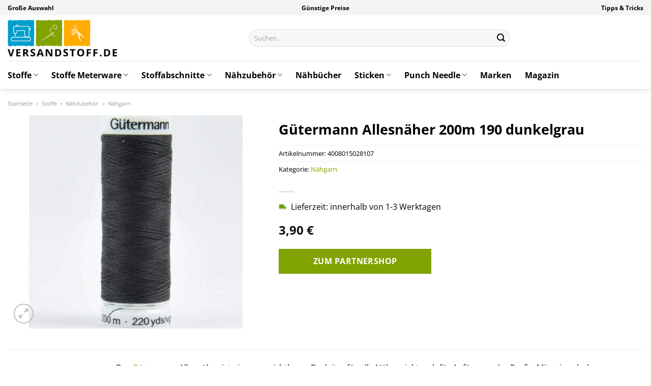

--- FILE ---
content_type: text/html; charset=UTF-8
request_url: https://www.versandstoff.de/guetermann-allesnaeher-200m-190-dunkelgrau/
body_size: 34203
content:
<!DOCTYPE html>
<html lang="de" class="loading-site no-js">
<head><meta charset="UTF-8" /><script>if(navigator.userAgent.match(/MSIE|Internet Explorer/i)||navigator.userAgent.match(/Trident\/7\..*?rv:11/i)){var href=document.location.href;if(!href.match(/[?&]nowprocket/)){if(href.indexOf("?")==-1){if(href.indexOf("#")==-1){document.location.href=href+"?nowprocket=1"}else{document.location.href=href.replace("#","?nowprocket=1#")}}else{if(href.indexOf("#")==-1){document.location.href=href+"&nowprocket=1"}else{document.location.href=href.replace("#","&nowprocket=1#")}}}}</script><script>class RocketLazyLoadScripts{constructor(){this.v="1.2.3",this.triggerEvents=["keydown","mousedown","mousemove","touchmove","touchstart","touchend","wheel"],this.userEventHandler=this._triggerListener.bind(this),this.touchStartHandler=this._onTouchStart.bind(this),this.touchMoveHandler=this._onTouchMove.bind(this),this.touchEndHandler=this._onTouchEnd.bind(this),this.clickHandler=this._onClick.bind(this),this.interceptedClicks=[],window.addEventListener("pageshow",t=>{this.persisted=t.persisted}),window.addEventListener("DOMContentLoaded",()=>{this._preconnect3rdParties()}),this.delayedScripts={normal:[],async:[],defer:[]},this.trash=[],this.allJQueries=[]}_addUserInteractionListener(t){if(document.hidden){t._triggerListener();return}this.triggerEvents.forEach(e=>window.addEventListener(e,t.userEventHandler,{passive:!0})),window.addEventListener("touchstart",t.touchStartHandler,{passive:!0}),window.addEventListener("mousedown",t.touchStartHandler),document.addEventListener("visibilitychange",t.userEventHandler)}_removeUserInteractionListener(){this.triggerEvents.forEach(t=>window.removeEventListener(t,this.userEventHandler,{passive:!0})),document.removeEventListener("visibilitychange",this.userEventHandler)}_onTouchStart(t){"HTML"!==t.target.tagName&&(window.addEventListener("touchend",this.touchEndHandler),window.addEventListener("mouseup",this.touchEndHandler),window.addEventListener("touchmove",this.touchMoveHandler,{passive:!0}),window.addEventListener("mousemove",this.touchMoveHandler),t.target.addEventListener("click",this.clickHandler),this._renameDOMAttribute(t.target,"onclick","rocket-onclick"),this._pendingClickStarted())}_onTouchMove(t){window.removeEventListener("touchend",this.touchEndHandler),window.removeEventListener("mouseup",this.touchEndHandler),window.removeEventListener("touchmove",this.touchMoveHandler,{passive:!0}),window.removeEventListener("mousemove",this.touchMoveHandler),t.target.removeEventListener("click",this.clickHandler),this._renameDOMAttribute(t.target,"rocket-onclick","onclick"),this._pendingClickFinished()}_onTouchEnd(t){window.removeEventListener("touchend",this.touchEndHandler),window.removeEventListener("mouseup",this.touchEndHandler),window.removeEventListener("touchmove",this.touchMoveHandler,{passive:!0}),window.removeEventListener("mousemove",this.touchMoveHandler)}_onClick(t){t.target.removeEventListener("click",this.clickHandler),this._renameDOMAttribute(t.target,"rocket-onclick","onclick"),this.interceptedClicks.push(t),t.preventDefault(),t.stopPropagation(),t.stopImmediatePropagation(),this._pendingClickFinished()}_replayClicks(){window.removeEventListener("touchstart",this.touchStartHandler,{passive:!0}),window.removeEventListener("mousedown",this.touchStartHandler),this.interceptedClicks.forEach(t=>{t.target.dispatchEvent(new MouseEvent("click",{view:t.view,bubbles:!0,cancelable:!0}))})}_waitForPendingClicks(){return new Promise(t=>{this._isClickPending?this._pendingClickFinished=t:t()})}_pendingClickStarted(){this._isClickPending=!0}_pendingClickFinished(){this._isClickPending=!1}_renameDOMAttribute(t,e,r){t.hasAttribute&&t.hasAttribute(e)&&(event.target.setAttribute(r,event.target.getAttribute(e)),event.target.removeAttribute(e))}_triggerListener(){this._removeUserInteractionListener(this),"loading"===document.readyState?document.addEventListener("DOMContentLoaded",this._loadEverythingNow.bind(this)):this._loadEverythingNow()}_preconnect3rdParties(){let t=[];document.querySelectorAll("script[type=rocketlazyloadscript]").forEach(e=>{if(e.hasAttribute("src")){let r=new URL(e.src).origin;r!==location.origin&&t.push({src:r,crossOrigin:e.crossOrigin||"module"===e.getAttribute("data-rocket-type")})}}),t=[...new Map(t.map(t=>[JSON.stringify(t),t])).values()],this._batchInjectResourceHints(t,"preconnect")}async _loadEverythingNow(){this.lastBreath=Date.now(),this._delayEventListeners(this),this._delayJQueryReady(this),this._handleDocumentWrite(),this._registerAllDelayedScripts(),this._preloadAllScripts(),await this._loadScriptsFromList(this.delayedScripts.normal),await this._loadScriptsFromList(this.delayedScripts.defer),await this._loadScriptsFromList(this.delayedScripts.async);try{await this._triggerDOMContentLoaded(),await this._triggerWindowLoad()}catch(t){console.error(t)}window.dispatchEvent(new Event("rocket-allScriptsLoaded")),this._waitForPendingClicks().then(()=>{this._replayClicks()}),this._emptyTrash()}_registerAllDelayedScripts(){document.querySelectorAll("script[type=rocketlazyloadscript]").forEach(t=>{t.hasAttribute("data-rocket-src")?t.hasAttribute("async")&&!1!==t.async?this.delayedScripts.async.push(t):t.hasAttribute("defer")&&!1!==t.defer||"module"===t.getAttribute("data-rocket-type")?this.delayedScripts.defer.push(t):this.delayedScripts.normal.push(t):this.delayedScripts.normal.push(t)})}async _transformScript(t){return new Promise((await this._littleBreath(),navigator.userAgent.indexOf("Firefox/")>0||""===navigator.vendor)?e=>{let r=document.createElement("script");[...t.attributes].forEach(t=>{let e=t.nodeName;"type"!==e&&("data-rocket-type"===e&&(e="type"),"data-rocket-src"===e&&(e="src"),r.setAttribute(e,t.nodeValue))}),t.text&&(r.text=t.text),r.hasAttribute("src")?(r.addEventListener("load",e),r.addEventListener("error",e)):(r.text=t.text,e());try{t.parentNode.replaceChild(r,t)}catch(i){e()}}:async e=>{function r(){t.setAttribute("data-rocket-status","failed"),e()}try{let i=t.getAttribute("data-rocket-type"),n=t.getAttribute("data-rocket-src");t.text,i?(t.type=i,t.removeAttribute("data-rocket-type")):t.removeAttribute("type"),t.addEventListener("load",function r(){t.setAttribute("data-rocket-status","executed"),e()}),t.addEventListener("error",r),n?(t.removeAttribute("data-rocket-src"),t.src=n):t.src="data:text/javascript;base64,"+window.btoa(unescape(encodeURIComponent(t.text)))}catch(s){r()}})}async _loadScriptsFromList(t){let e=t.shift();return e&&e.isConnected?(await this._transformScript(e),this._loadScriptsFromList(t)):Promise.resolve()}_preloadAllScripts(){this._batchInjectResourceHints([...this.delayedScripts.normal,...this.delayedScripts.defer,...this.delayedScripts.async],"preload")}_batchInjectResourceHints(t,e){var r=document.createDocumentFragment();t.forEach(t=>{let i=t.getAttribute&&t.getAttribute("data-rocket-src")||t.src;if(i){let n=document.createElement("link");n.href=i,n.rel=e,"preconnect"!==e&&(n.as="script"),t.getAttribute&&"module"===t.getAttribute("data-rocket-type")&&(n.crossOrigin=!0),t.crossOrigin&&(n.crossOrigin=t.crossOrigin),t.integrity&&(n.integrity=t.integrity),r.appendChild(n),this.trash.push(n)}}),document.head.appendChild(r)}_delayEventListeners(t){let e={};function r(t,r){!function t(r){!e[r]&&(e[r]={originalFunctions:{add:r.addEventListener,remove:r.removeEventListener},eventsToRewrite:[]},r.addEventListener=function(){arguments[0]=i(arguments[0]),e[r].originalFunctions.add.apply(r,arguments)},r.removeEventListener=function(){arguments[0]=i(arguments[0]),e[r].originalFunctions.remove.apply(r,arguments)});function i(t){return e[r].eventsToRewrite.indexOf(t)>=0?"rocket-"+t:t}}(t),e[t].eventsToRewrite.push(r)}function i(t,e){let r=t[e];Object.defineProperty(t,e,{get:()=>r||function(){},set(i){t["rocket"+e]=r=i}})}r(document,"DOMContentLoaded"),r(window,"DOMContentLoaded"),r(window,"load"),r(window,"pageshow"),r(document,"readystatechange"),i(document,"onreadystatechange"),i(window,"onload"),i(window,"onpageshow")}_delayJQueryReady(t){let e;function r(r){if(r&&r.fn&&!t.allJQueries.includes(r)){r.fn.ready=r.fn.init.prototype.ready=function(e){return t.domReadyFired?e.bind(document)(r):document.addEventListener("rocket-DOMContentLoaded",()=>e.bind(document)(r)),r([])};let i=r.fn.on;r.fn.on=r.fn.init.prototype.on=function(){if(this[0]===window){function t(t){return t.split(" ").map(t=>"load"===t||0===t.indexOf("load.")?"rocket-jquery-load":t).join(" ")}"string"==typeof arguments[0]||arguments[0]instanceof String?arguments[0]=t(arguments[0]):"object"==typeof arguments[0]&&Object.keys(arguments[0]).forEach(e=>{let r=arguments[0][e];delete arguments[0][e],arguments[0][t(e)]=r})}return i.apply(this,arguments),this},t.allJQueries.push(r)}e=r}r(window.jQuery),Object.defineProperty(window,"jQuery",{get:()=>e,set(t){r(t)}})}async _triggerDOMContentLoaded(){this.domReadyFired=!0,await this._littleBreath(),document.dispatchEvent(new Event("rocket-DOMContentLoaded")),await this._littleBreath(),window.dispatchEvent(new Event("rocket-DOMContentLoaded")),await this._littleBreath(),document.dispatchEvent(new Event("rocket-readystatechange")),await this._littleBreath(),document.rocketonreadystatechange&&document.rocketonreadystatechange()}async _triggerWindowLoad(){await this._littleBreath(),window.dispatchEvent(new Event("rocket-load")),await this._littleBreath(),window.rocketonload&&window.rocketonload(),await this._littleBreath(),this.allJQueries.forEach(t=>t(window).trigger("rocket-jquery-load")),await this._littleBreath();let t=new Event("rocket-pageshow");t.persisted=this.persisted,window.dispatchEvent(t),await this._littleBreath(),window.rocketonpageshow&&window.rocketonpageshow({persisted:this.persisted})}_handleDocumentWrite(){let t=new Map;document.write=document.writeln=function(e){let r=document.currentScript;r||console.error("WPRocket unable to document.write this: "+e);let i=document.createRange(),n=r.parentElement,s=t.get(r);void 0===s&&(s=r.nextSibling,t.set(r,s));let a=document.createDocumentFragment();i.setStart(a,0),a.appendChild(i.createContextualFragment(e)),n.insertBefore(a,s)}}async _littleBreath(){Date.now()-this.lastBreath>45&&(await this._requestAnimFrame(),this.lastBreath=Date.now())}async _requestAnimFrame(){return document.hidden?new Promise(t=>setTimeout(t)):new Promise(t=>requestAnimationFrame(t))}_emptyTrash(){this.trash.forEach(t=>t.remove())}static run(){let t=new RocketLazyLoadScripts;t._addUserInteractionListener(t)}}RocketLazyLoadScripts.run();</script>
	
	<link rel="profile" href="http://gmpg.org/xfn/11" />
	<link rel="pingback" href="https://www.versandstoff.de/xmlrpc.php" />

	<script type="rocketlazyloadscript">(function(html){html.className = html.className.replace(/\bno-js\b/,'js')})(document.documentElement);</script>
<meta name='robots' content='index, follow, max-image-preview:large, max-snippet:-1, max-video-preview:-1' />
<link rel="preload" href="https://www.versandstoff.de/wp-content/plugins/rate-my-post/public/css/fonts/ratemypost.ttf" type="font/ttf" as="font" crossorigin="anonymous"><meta name="viewport" content="width=device-width, initial-scale=1" />
	<!-- This site is optimized with the Yoast SEO plugin v26.8 - https://yoast.com/product/yoast-seo-wordpress/ -->
	<title>Gütermann Allesnäher 200m 190 dunkelgrau online kaufen bei Versandstoff.de</title>
	<meta name="description" content="Hier bei Versandstoff.de Gütermann Allesnäher 200m 190 dunkelgrau günstig online kaufen ✓ 100% Qualität ✓ täglich Versand ✓ Kundenservice ✓ jetzt online bestellen!" />
	<link rel="canonical" href="https://www.versandstoff.de/guetermann-allesnaeher-200m-190-dunkelgrau/" />
	<meta property="og:locale" content="de_DE" />
	<meta property="og:type" content="article" />
	<meta property="og:title" content="Gütermann Allesnäher 200m 190 dunkelgrau online kaufen bei Versandstoff.de" />
	<meta property="og:description" content="Hier bei Versandstoff.de Gütermann Allesnäher 200m 190 dunkelgrau günstig online kaufen ✓ 100% Qualität ✓ täglich Versand ✓ Kundenservice ✓ jetzt online bestellen!" />
	<meta property="og:url" content="https://www.versandstoff.de/guetermann-allesnaeher-200m-190-dunkelgrau/" />
	<meta property="og:site_name" content="Versandstoff.de" />
	<meta property="article:modified_time" content="2025-10-26T14:19:02+00:00" />
	<meta property="og:image" content="https://www.versandstoff.de/wp-content/uploads/2023/09/984003_pf_1280x1280.jpg" />
	<meta property="og:image:width" content="800" />
	<meta property="og:image:height" content="800" />
	<meta property="og:image:type" content="image/jpeg" />
	<meta name="twitter:card" content="summary_large_image" />
	<meta name="twitter:label1" content="Geschätzte Lesezeit" />
	<meta name="twitter:data1" content="6 Minuten" />
	<script type="application/ld+json" class="yoast-schema-graph">{"@context":"https://schema.org","@graph":[{"@type":"WebPage","@id":"https://www.versandstoff.de/guetermann-allesnaeher-200m-190-dunkelgrau/","url":"https://www.versandstoff.de/guetermann-allesnaeher-200m-190-dunkelgrau/","name":"Gütermann Allesnäher 200m 190 dunkelgrau online kaufen bei Versandstoff.de","isPartOf":{"@id":"https://www.versandstoff.de/#website"},"primaryImageOfPage":{"@id":"https://www.versandstoff.de/guetermann-allesnaeher-200m-190-dunkelgrau/#primaryimage"},"image":{"@id":"https://www.versandstoff.de/guetermann-allesnaeher-200m-190-dunkelgrau/#primaryimage"},"thumbnailUrl":"https://www.versandstoff.de/wp-content/uploads/2023/09/984003_pf_1280x1280.jpg","datePublished":"2023-09-25T14:52:10+00:00","dateModified":"2025-10-26T14:19:02+00:00","description":"Hier bei Versandstoff.de Gütermann Allesnäher 200m 190 dunkelgrau günstig online kaufen ✓ 100% Qualität ✓ täglich Versand ✓ Kundenservice ✓ jetzt online bestellen!","breadcrumb":{"@id":"https://www.versandstoff.de/guetermann-allesnaeher-200m-190-dunkelgrau/#breadcrumb"},"inLanguage":"de","potentialAction":[{"@type":"ReadAction","target":["https://www.versandstoff.de/guetermann-allesnaeher-200m-190-dunkelgrau/"]}]},{"@type":"ImageObject","inLanguage":"de","@id":"https://www.versandstoff.de/guetermann-allesnaeher-200m-190-dunkelgrau/#primaryimage","url":"https://www.versandstoff.de/wp-content/uploads/2023/09/984003_pf_1280x1280.jpg","contentUrl":"https://www.versandstoff.de/wp-content/uploads/2023/09/984003_pf_1280x1280.jpg","width":800,"height":800,"caption":"Gütermann Allesnäher 200m 190 dunkelgrau"},{"@type":"BreadcrumbList","@id":"https://www.versandstoff.de/guetermann-allesnaeher-200m-190-dunkelgrau/#breadcrumb","itemListElement":[{"@type":"ListItem","position":1,"name":"Startseite","item":"https://www.versandstoff.de/"},{"@type":"ListItem","position":2,"name":"Shop","item":"https://www.versandstoff.de/shop/"},{"@type":"ListItem","position":3,"name":"Gütermann Allesnäher 200m 190 dunkelgrau"}]},{"@type":"WebSite","@id":"https://www.versandstoff.de/#website","url":"https://www.versandstoff.de/","name":"Versandstoff.de","description":"Stoffe online kaufen","publisher":{"@id":"https://www.versandstoff.de/#organization"},"potentialAction":[{"@type":"SearchAction","target":{"@type":"EntryPoint","urlTemplate":"https://www.versandstoff.de/?s={search_term_string}"},"query-input":{"@type":"PropertyValueSpecification","valueRequired":true,"valueName":"search_term_string"}}],"inLanguage":"de"},{"@type":"Organization","@id":"https://www.versandstoff.de/#organization","name":"Versandstoff.de","url":"https://www.versandstoff.de/","logo":{"@type":"ImageObject","inLanguage":"de","@id":"https://www.versandstoff.de/#/schema/logo/image/","url":"https://www.versandstoff.de/wp-content/uploads/2023/09/versandstoff-de-favicon.png","contentUrl":"https://www.versandstoff.de/wp-content/uploads/2023/09/versandstoff-de-favicon.png","width":80,"height":80,"caption":"Versandstoff.de"},"image":{"@id":"https://www.versandstoff.de/#/schema/logo/image/"}}]}</script>
	<!-- / Yoast SEO plugin. -->


<link rel='dns-prefetch' href='//capi-automation.s3.us-east-2.amazonaws.com' />

<link rel='prefetch' href='https://www.versandstoff.de/wp-content/themes/flatsome/assets/js/flatsome.js?ver=a0a7aee297766598a20e' />
<link rel='prefetch' href='https://www.versandstoff.de/wp-content/themes/flatsome/assets/js/chunk.slider.js?ver=3.18.6' />
<link rel='prefetch' href='https://www.versandstoff.de/wp-content/themes/flatsome/assets/js/chunk.popups.js?ver=3.18.6' />
<link rel='prefetch' href='https://www.versandstoff.de/wp-content/themes/flatsome/assets/js/chunk.tooltips.js?ver=3.18.6' />
<link rel='prefetch' href='https://www.versandstoff.de/wp-content/themes/flatsome/assets/js/woocommerce.js?ver=49415fe6a9266f32f1f2' />
<style id='wp-img-auto-sizes-contain-inline-css' type='text/css'>
img:is([sizes=auto i],[sizes^="auto," i]){contain-intrinsic-size:3000px 1500px}
/*# sourceURL=wp-img-auto-sizes-contain-inline-css */
</style>
<link data-minify="1" rel='stylesheet' id='maintenanceLayer-css' href='https://www.versandstoff.de/wp-content/cache/min/1/wp-content/plugins/dailylead_maintenance/css/layer.css?ver=1765708480' type='text/css' media='all' />
<link data-minify="1" rel='stylesheet' id='rate-my-post-css' href='https://www.versandstoff.de/wp-content/cache/min/1/wp-content/plugins/rate-my-post/public/css/rate-my-post.css?ver=1765708480' type='text/css' media='all' />
<style id='rate-my-post-inline-css' type='text/css'>
.rmp-widgets-container p {  font-size: 12px;}.rmp-rating-widget .rmp-icon--ratings {  font-size: 12px;}
/*# sourceURL=rate-my-post-inline-css */
</style>
<link rel='stylesheet' id='photoswipe-css' href='https://www.versandstoff.de/wp-content/plugins/woocommerce/assets/css/photoswipe/photoswipe.min.css?ver=9.4.2' type='text/css' media='all' />
<link rel='stylesheet' id='photoswipe-default-skin-css' href='https://www.versandstoff.de/wp-content/plugins/woocommerce/assets/css/photoswipe/default-skin/default-skin.min.css?ver=9.4.2' type='text/css' media='all' />
<style id='woocommerce-inline-inline-css' type='text/css'>
.woocommerce form .form-row .required { visibility: visible; }
/*# sourceURL=woocommerce-inline-inline-css */
</style>
<link rel='stylesheet' id='ez-toc-css' href='https://www.versandstoff.de/wp-content/plugins/easy-table-of-contents/assets/css/screen.min.css?ver=2.0.80' type='text/css' media='all' />
<style id='ez-toc-inline-css' type='text/css'>
div#ez-toc-container .ez-toc-title {font-size: 120%;}div#ez-toc-container .ez-toc-title {font-weight: 500;}div#ez-toc-container ul li , div#ez-toc-container ul li a {font-size: 95%;}div#ez-toc-container ul li , div#ez-toc-container ul li a {font-weight: 500;}div#ez-toc-container nav ul ul li {font-size: 90%;}div#ez-toc-container {background: #fff;border: 1px solid #000000;}div#ez-toc-container p.ez-toc-title , #ez-toc-container .ez_toc_custom_title_icon , #ez-toc-container .ez_toc_custom_toc_icon {color: #000000;}div#ez-toc-container ul.ez-toc-list a {color: #000000;}div#ez-toc-container ul.ez-toc-list a:hover {color: #000000;}div#ez-toc-container ul.ez-toc-list a:visited {color: #000000;}.ez-toc-counter nav ul li a::before {color: ;}.ez-toc-box-title {font-weight: bold; margin-bottom: 10px; text-align: center; text-transform: uppercase; letter-spacing: 1px; color: #666; padding-bottom: 5px;position:absolute;top:-4%;left:5%;background-color: inherit;transition: top 0.3s ease;}.ez-toc-box-title.toc-closed {top:-25%;}
.ez-toc-container-direction {direction: ltr;}.ez-toc-counter ul{counter-reset: item ;}.ez-toc-counter nav ul li a::before {content: counters(item, '.', decimal) '. ';display: inline-block;counter-increment: item;flex-grow: 0;flex-shrink: 0;margin-right: .2em; float: left; }.ez-toc-widget-direction {direction: ltr;}.ez-toc-widget-container ul{counter-reset: item ;}.ez-toc-widget-container nav ul li a::before {content: counters(item, '.', decimal) '. ';display: inline-block;counter-increment: item;flex-grow: 0;flex-shrink: 0;margin-right: .2em; float: left; }
/*# sourceURL=ez-toc-inline-css */
</style>
<link data-minify="1" rel='stylesheet' id='flatsome-main-css' href='https://www.versandstoff.de/wp-content/cache/min/1/wp-content/themes/flatsome/assets/css/flatsome.css?ver=1765708480' type='text/css' media='all' />
<style id='flatsome-main-inline-css' type='text/css'>
@font-face {
				font-family: "fl-icons";
				font-display: block;
				src: url(https://www.versandstoff.de/wp-content/themes/flatsome/assets/css/icons/fl-icons.eot?v=3.18.6);
				src:
					url(https://www.versandstoff.de/wp-content/themes/flatsome/assets/css/icons/fl-icons.eot#iefix?v=3.18.6) format("embedded-opentype"),
					url(https://www.versandstoff.de/wp-content/themes/flatsome/assets/css/icons/fl-icons.woff2?v=3.18.6) format("woff2"),
					url(https://www.versandstoff.de/wp-content/themes/flatsome/assets/css/icons/fl-icons.ttf?v=3.18.6) format("truetype"),
					url(https://www.versandstoff.de/wp-content/themes/flatsome/assets/css/icons/fl-icons.woff?v=3.18.6) format("woff"),
					url(https://www.versandstoff.de/wp-content/themes/flatsome/assets/css/icons/fl-icons.svg?v=3.18.6#fl-icons) format("svg");
			}
/*# sourceURL=flatsome-main-inline-css */
</style>
<link data-minify="1" rel='stylesheet' id='flatsome-shop-css' href='https://www.versandstoff.de/wp-content/cache/min/1/wp-content/themes/flatsome/assets/css/flatsome-shop.css?ver=1765708480' type='text/css' media='all' />
<script data-minify="1" type="text/javascript" src="https://www.versandstoff.de/wp-content/cache/min/1/wp-content/plugins/dailylead_maintenance/js/layerShow.js?ver=1765708480" id="maintenanceLayerShow-js" defer></script>
<script data-minify="1" type="text/javascript" src="https://www.versandstoff.de/wp-content/cache/min/1/wp-content/plugins/dailylead_maintenance/js/layer.js?ver=1765708480" id="maintenanceLayer-js" defer></script>
<script type="rocketlazyloadscript" data-rocket-type="text/javascript" data-rocket-src="https://www.versandstoff.de/wp-includes/js/jquery/jquery.min.js?ver=3.7.1" id="jquery-core-js" defer></script>
<script type="rocketlazyloadscript" data-rocket-type="text/javascript" data-rocket-src="https://www.versandstoff.de/wp-content/plugins/woocommerce/assets/js/jquery-blockui/jquery.blockUI.min.js?ver=2.7.0-wc.9.4.2" id="jquery-blockui-js" data-wp-strategy="defer" defer></script>
<script type="text/javascript" id="wc-add-to-cart-js-extra">
/* <![CDATA[ */
var wc_add_to_cart_params = {"ajax_url":"/wp-admin/admin-ajax.php","wc_ajax_url":"/?wc-ajax=%%endpoint%%","i18n_view_cart":"Warenkorb anzeigen","cart_url":"https://www.versandstoff.de","is_cart":"","cart_redirect_after_add":"no"};
//# sourceURL=wc-add-to-cart-js-extra
/* ]]> */
</script>
<script type="rocketlazyloadscript" data-rocket-type="text/javascript" data-rocket-src="https://www.versandstoff.de/wp-content/plugins/woocommerce/assets/js/frontend/add-to-cart.min.js?ver=9.4.2" id="wc-add-to-cart-js" defer="defer" data-wp-strategy="defer"></script>
<script type="rocketlazyloadscript" data-rocket-type="text/javascript" data-rocket-src="https://www.versandstoff.de/wp-content/plugins/woocommerce/assets/js/photoswipe/photoswipe.min.js?ver=4.1.1-wc.9.4.2" id="photoswipe-js" defer="defer" data-wp-strategy="defer"></script>
<script type="rocketlazyloadscript" data-rocket-type="text/javascript" data-rocket-src="https://www.versandstoff.de/wp-content/plugins/woocommerce/assets/js/photoswipe/photoswipe-ui-default.min.js?ver=4.1.1-wc.9.4.2" id="photoswipe-ui-default-js" defer="defer" data-wp-strategy="defer"></script>
<script type="text/javascript" id="wc-single-product-js-extra">
/* <![CDATA[ */
var wc_single_product_params = {"i18n_required_rating_text":"Bitte w\u00e4hle eine Bewertung","review_rating_required":"yes","flexslider":{"rtl":false,"animation":"slide","smoothHeight":true,"directionNav":false,"controlNav":"thumbnails","slideshow":false,"animationSpeed":500,"animationLoop":false,"allowOneSlide":false},"zoom_enabled":"","zoom_options":[],"photoswipe_enabled":"1","photoswipe_options":{"shareEl":false,"closeOnScroll":false,"history":false,"hideAnimationDuration":0,"showAnimationDuration":0},"flexslider_enabled":""};
//# sourceURL=wc-single-product-js-extra
/* ]]> */
</script>
<script type="rocketlazyloadscript" data-rocket-type="text/javascript" data-rocket-src="https://www.versandstoff.de/wp-content/plugins/woocommerce/assets/js/frontend/single-product.min.js?ver=9.4.2" id="wc-single-product-js" defer="defer" data-wp-strategy="defer"></script>
<script type="rocketlazyloadscript" data-rocket-type="text/javascript" data-rocket-src="https://www.versandstoff.de/wp-content/plugins/woocommerce/assets/js/js-cookie/js.cookie.min.js?ver=2.1.4-wc.9.4.2" id="js-cookie-js" data-wp-strategy="defer" defer></script>
<style>.woocommerce-product-gallery{ opacity: 1 !important; }</style><script type="rocketlazyloadscript">
  var _paq = window._paq = window._paq || [];
  /* tracker methods like "setCustomDimension" should be called before "trackPageView" */
  _paq.push(['trackPageView']);
  _paq.push(['enableLinkTracking']);
  (function() {
    var u="https://stats.dailylead.de/";
    _paq.push(['setTrackerUrl', u+'matomo.php']);
    _paq.push(['setSiteId', '161']);
    var d=document, g=d.createElement('script'), s=d.getElementsByTagName('script')[0];
    g.async=true; g.src=u+'matomo.js'; s.parentNode.insertBefore(g,s);
  })();
</script>
<script type="rocketlazyloadscript" data-minify="1" data-host="https://digistats.de" data-dnt="false" data-rocket-src="https://www.versandstoff.de/wp-content/cache/min/1/js/script.js?ver=1765708480" id="ZwSg9rf6GA" async defer></script>
<script type="rocketlazyloadscript">
!function(f,b,e,v,n,t,s)
{if(f.fbq)return;n=f.fbq=function(){n.callMethod?
n.callMethod.apply(n,arguments):n.queue.push(arguments)};
if(!f._fbq)f._fbq=n;n.push=n;n.loaded=!0;n.version='2.0';
n.queue=[];t=b.createElement(e);t.async=!0;
t.src=v;s=b.getElementsByTagName(e)[0];
s.parentNode.insertBefore(t,s)}(window, document,'script',
'https://connect.facebook.net/en_US/fbevents.js');
fbq('init', '1327801368097235');
fbq('track', 'PageView');
</script>
<noscript><img height="1" width="1" style="display:none"
src="https://www.facebook.com/tr?id=1327801368097235&ev=PageView&noscript=1"
/></noscript>	<noscript><style>.woocommerce-product-gallery{ opacity: 1 !important; }</style></noscript>
				<script type="rocketlazyloadscript" data-rocket-type="text/javascript">
				!function(f,b,e,v,n,t,s){if(f.fbq)return;n=f.fbq=function(){n.callMethod?
					n.callMethod.apply(n,arguments):n.queue.push(arguments)};if(!f._fbq)f._fbq=n;
					n.push=n;n.loaded=!0;n.version='2.0';n.queue=[];t=b.createElement(e);t.async=!0;
					t.src=v;s=b.getElementsByTagName(e)[0];s.parentNode.insertBefore(t,s)}(window,
					document,'script','https://connect.facebook.net/en_US/fbevents.js');
			</script>
			<!-- WooCommerce Facebook Integration Begin -->
			<script type="rocketlazyloadscript" data-rocket-type="text/javascript">

				fbq('init', '1327801368097235', {}, {
    "agent": "woocommerce_0-9.4.2-3.5.15"
});

				document.addEventListener( 'DOMContentLoaded', function() {
					// Insert placeholder for events injected when a product is added to the cart through AJAX.
					document.body.insertAdjacentHTML( 'beforeend', '<div class=\"wc-facebook-pixel-event-placeholder\"></div>' );
				}, false );

			</script>
			<!-- WooCommerce Facebook Integration End -->
			<style class='wp-fonts-local' type='text/css'>
@font-face{font-family:Inter;font-style:normal;font-weight:300 900;font-display:fallback;src:url('https://www.versandstoff.de/wp-content/plugins/woocommerce/assets/fonts/Inter-VariableFont_slnt,wght.woff2') format('woff2');font-stretch:normal;}
@font-face{font-family:Cardo;font-style:normal;font-weight:400;font-display:fallback;src:url('https://www.versandstoff.de/wp-content/plugins/woocommerce/assets/fonts/cardo_normal_400.woff2') format('woff2');}
</style>
<link rel="icon" href="https://www.versandstoff.de/wp-content/uploads/2023/09/cropped-versandstoff-de-favicon-32x32.png" sizes="32x32" />
<link rel="icon" href="https://www.versandstoff.de/wp-content/uploads/2023/09/cropped-versandstoff-de-favicon-192x192.png" sizes="192x192" />
<link rel="apple-touch-icon" href="https://www.versandstoff.de/wp-content/uploads/2023/09/cropped-versandstoff-de-favicon-180x180.png" />
<meta name="msapplication-TileImage" content="https://www.versandstoff.de/wp-content/uploads/2023/09/cropped-versandstoff-de-favicon-270x270.png" />
<style id="custom-css" type="text/css">:root {--primary-color: #80a300;--fs-color-primary: #80a300;--fs-color-secondary: #80a300;--fs-color-success: #7a9c59;--fs-color-alert: #b20000;--fs-experimental-link-color: #80a300;--fs-experimental-link-color-hover: #000000;}.tooltipster-base {--tooltip-color: #fff;--tooltip-bg-color: #000;}.off-canvas-right .mfp-content, .off-canvas-left .mfp-content {--drawer-width: 300px;}.off-canvas .mfp-content.off-canvas-cart {--drawer-width: 360px;}.container-width, .full-width .ubermenu-nav, .container, .row{max-width: 1320px}.row.row-collapse{max-width: 1290px}.row.row-small{max-width: 1312.5px}.row.row-large{max-width: 1350px}.header-main{height: 90px}#logo img{max-height: 90px}#logo{width:215px;}#logo img{padding:5px 0;}.header-bottom{min-height: 55px}.header-top{min-height: 30px}.transparent .header-main{height: 90px}.transparent #logo img{max-height: 90px}.has-transparent + .page-title:first-of-type,.has-transparent + #main > .page-title,.has-transparent + #main > div > .page-title,.has-transparent + #main .page-header-wrapper:first-of-type .page-title{padding-top: 170px;}.header.show-on-scroll,.stuck .header-main{height:70px!important}.stuck #logo img{max-height: 70px!important}.search-form{ width: 50%;}.header-bg-color {background-color: #ffffff}.header-bottom {background-color: #ffffff}.stuck .header-main .nav > li > a{line-height: 50px }.header-bottom-nav > li > a{line-height: 16px }@media (max-width: 549px) {.header-main{height: 70px}#logo img{max-height: 70px}}.header-top{background-color:#f4f4f4!important;}body{color: #000000}h1,h2,h3,h4,h5,h6,.heading-font{color: #000000;}body{font-size: 100%;}@media screen and (max-width: 549px){body{font-size: 100%;}}body{font-family: "Open Sans", sans-serif;}body {font-weight: 400;font-style: normal;}.nav > li > a {font-family: "Open Sans", sans-serif;}.mobile-sidebar-levels-2 .nav > li > ul > li > a {font-family: "Open Sans", sans-serif;}.nav > li > a,.mobile-sidebar-levels-2 .nav > li > ul > li > a {font-weight: 700;font-style: normal;}h1,h2,h3,h4,h5,h6,.heading-font, .off-canvas-center .nav-sidebar.nav-vertical > li > a{font-family: "Open Sans", sans-serif;}h1,h2,h3,h4,h5,h6,.heading-font,.banner h1,.banner h2 {font-weight: 700;font-style: normal;}.alt-font{font-family: "Dancing Script", sans-serif;}.alt-font {font-weight: 400!important;font-style: normal!important;}.header:not(.transparent) .header-nav-main.nav > li > a {color: #000000;}.header:not(.transparent) .header-bottom-nav.nav > li > a{color: #000000;}.widget:where(:not(.widget_shopping_cart)) a{color: #000000;}.widget:where(:not(.widget_shopping_cart)) a:hover{color: #80a300;}.widget .tagcloud a:hover{border-color: #80a300; background-color: #80a300;}.has-equal-box-heights .box-image {padding-top: 100%;}@media screen and (min-width: 550px){.products .box-vertical .box-image{min-width: 300px!important;width: 300px!important;}}.header-main .social-icons,.header-main .cart-icon strong,.header-main .menu-title,.header-main .header-button > .button.is-outline,.header-main .nav > li > a > i:not(.icon-angle-down){color: #000000!important;}.header-main .header-button > .button.is-outline,.header-main .cart-icon strong:after,.header-main .cart-icon strong{border-color: #000000!important;}.header-main .header-button > .button:not(.is-outline){background-color: #000000!important;}.header-main .current-dropdown .cart-icon strong,.header-main .header-button > .button:hover,.header-main .header-button > .button:hover i,.header-main .header-button > .button:hover span{color:#FFF!important;}.header-main .menu-title:hover,.header-main .social-icons a:hover,.header-main .header-button > .button.is-outline:hover,.header-main .nav > li > a:hover > i:not(.icon-angle-down){color: #000000!important;}.header-main .current-dropdown .cart-icon strong,.header-main .header-button > .button:hover{background-color: #000000!important;}.header-main .current-dropdown .cart-icon strong:after,.header-main .current-dropdown .cart-icon strong,.header-main .header-button > .button:hover{border-color: #000000!important;}.absolute-footer, html{background-color: #ffffff}.page-title-small + main .product-container > .row{padding-top:0;}.nav-vertical-fly-out > li + li {border-top-width: 1px; border-top-style: solid;}/* Custom CSS */.header-vertical-menu__fly-out .current-dropdown.menu-item .nav-dropdown {display: block;}.header-vertical-menu__opener {font-size: initial;}.off-canvas-right .mfp-content, .off-canvas-left .mfp-content {max-width: 320px;width:100%}.off-canvas-left.mfp-ready .mfp-close {color: black;}.product-summary .woocommerce-Price-currencySymbol {font-size: inherit;vertical-align: inherit;margin-top: inherit;}.product-section-title-related {text-align: center;padding-top: 45px;}.yith-wcwl-add-to-wishlist {margin-top: 10px;margin-bottom: 30px;}.page-title {margin-top: 20px;}@media screen and (min-width: 850px) {.page-title-inner {padding-top: 0;min-height: auto;}}/*** START Sticky Banner ***/.sticky-add-to-cart__product img {display: none;}.sticky-add-to-cart__product .product-title-small {display: none;}.sticky-add-to-cart--active .cart {padding-top: 5px;padding-bottom: 5px;max-width: 250px;flex-grow: 1;font-size: smaller;margin-bottom: 0;}.sticky-add-to-cart.sticky-add-to-cart--active .single_add_to_cart_button{margin: 0;padding-top: 10px;padding-bottom: 10px;border-radius: 99px;width: 100%;line-height: 1.5;}.single_add_to_cart_button,.sticky-add-to-cart:not(.sticky-add-to-cart--active) .single_add_to_cart_button {padding: 5px;max-width: 300px;width:100%;margin:0;}.sticky-add-to-cart--active {-webkit-backdrop-filter: blur(7px);backdrop-filter: blur(7px);display: flex;justify-content: center;padding: 3px 10px;}.sticky-add-to-cart__product .product-title-small {height: 14px;overflow: hidden;}.sticky-add-to-cart--active .woocommerce-variation-price, .sticky-add-to-cart--active .product-page-price {font-size: 24px;}.sticky-add-to-cart--active .price del {font-size: 50%;margin-bottom: 4px;}.sticky-add-to-cart--active .price del::after {width: 50%;}.sticky-add-to-cart__product {margin-right: 5px;}/*** END Sticky Banner ***/.yadore {display: grid;grid-template-columns: repeat(4,minmax(0,1fr));gap:1rem;}.col-4 .yadore {display: grid;grid-template-columns: repeat(4,minmax(0,1fr));gap:1rem;}.yadore .yadore-item {background: #fff;border-radius: 15px;}.yadore .yadore-item li.delivery_time,.yadore .yadore-item li.stock_status,.yadore .yadore-item li.stock_status.nicht {list-style-type: none;padding: 0px 0 0px 24px;margin: 0px!important;}.yadore .yadore-item img:not(.logo) {min-height: 170px;max-height: 170px;}.yadore .yadore-item img.logo {max-width: 70px;max-height: 30px;}.ayo-logo-name {margin-top: 12px;display: block;white-space: nowrap;font-size: xx-small;}.product-info {display: flex;flex-direction: column;padding-bottom: 0;}.product-info.product-title {order: 1;}.product-info .is-divider {order: 2;}.product-info .product-short-description {order: 3;}.product-info .product-short-description li {list-style-type: none;padding: 0px 0 0px 24px;margin: 0px 0px 3px 0px!important;}li.delivery_time,.product-info .product-short-description li.delivery_time {background: url([data-uri]) no-repeat left center;}li.delivery_time,.product-info .product-short-description li.delivery_time {background: url([data-uri]) no-repeat left center;}li.stock_status,.product-info .product-short-description li.stock_status {background: url([data-uri]) no-repeat left center;}li.stock_status.nicht,.product-info .product-short-description li.stock_status.nicht {background: url([data-uri]) no-repeat left center;}.product-info .price-wrapper {order: 4;}.product-info .price-wrapper .price {margin: 0;}.product-info .cart,.product-info .sticky-add-to-cart-wrapper {order:5;margin: 25px 0;}.product-info .yith-wcwl-add-to-wishlist {order: 6;margin: 0;}.overflow-hidden { overflow: hidden;}.overflow-hidden.banner h3 {line-height: 0;}.nowrap { white-space: nowrap;}.height-40 {height: 40px !important;}.m-0 {margin: 0 !important;}a.stretched-link:after {position: absolute;top: 0;right: 0;bottom: 0;left: 0;pointer-events: auto;content: "";background-color: rgba(0,0,0,0.0);z-index: 1;}.z-index-0 {z-index: 0;}.z-index-10 {z-index: 10;}.price del {text-decoration-line: none;position: relative;}.price del::after {content: '';position: absolute;border-top: 2px solid red;width: 100%;height: 100%;left: 0;transform: rotate(-10deg);top: 50%;}.product-small.box .box-image .image-cover img {object-fit: contain;}.product-small.box .box-image {text-align: center;}.product-small.box .box-text .title-wrapper {max-height: 75px;overflow: hidden;margin-bottom: 15px;}.woocommerce-product-gallery__wrapper .woocommerce-product-gallery__image a img {max-height: 420px;width: auto;margin: 0 auto;display: block;}.has-equal-box-heights .box-image img {-o-object-fit: contain;object-fit: contain;}/* START Mobile Menu */.off-canvas-left .mfp-content, .off-canvas-right .mfp-content {width: 85%;max-width: 360px;}.off-canvas-left .mfp-content .nav>li>a, .off-canvas-right .mfp-content .nav>li>a,.mobile-sidebar-levels-2 .nav-slide>li>.sub-menu>li:not(.nav-slide-header)>a, .mobile-sidebar-levels-2 .nav-slide>li>ul.children>li:not(.nav-slide-header)>a {font-size: 1.1em;color: #000;}.mobile-sidebar-levels-2 .nav-slide>li>.sub-menu>li:not(.nav-slide-header)>a, .mobile-sidebar-levels-2 .nav-slide>li>ul.children>li:not(.nav-slide-header)>a {text-transform: none;}/* END Mobile Menu *//*** START MENU frühes umschalten auf MobileCSS ***/@media (min-width: 850px) and (max-width: 1150px) {header [data-show=show-for-medium], header .show-for-medium {display: block !important;}}@media (max-width: 1150px) {header [data-show=hide-for-medium], header .hide-for-medium {display: none !important;}.medium-logo-center .logo {-webkit-box-ordinal-group: 2;-ms-flex-order: 2;order: 2;}header .show-for-medium.flex-right {-webkit-box-ordinal-group: 3;-ms-flex-order: 3;order: 3;}.medium-logo-center .logo img {margin: 0 auto;}}/*** END MENUfrühes umschalten auf MobileCSS ***/#masthead .flex-left .header-nav.header-nav-main.nav.nav-left {-webkit-box-pack: center;-ms-flex-pack: center;justify-content: center;}.logo-left .logo {margin-left: 0;margin-right: 0px;}.product-title a {color: #000000;}.product-title a:hover {color: var(--fs-experimental-link-color);}/* Custom CSS Tablet */@media (max-width: 849px){.nav li a,.nav-vertical>li>ul li a,.nav-slide-header .toggle,.mobile-sidebar-levels-2 .nav-slide>li>ul.children>li>a, .mobile-sidebar-levels-2 .nav-slide>li>.sub-menu>li>a {color: #000 !important;opacity: 1;}/*** START Sticky Banner ***/.sticky-add-to-cart--active {justify-content: space-between;font-size: .9em;}/*** END Sticky Banner ***/.post-title.is-large {font-size: 1.75em;}}/* Custom CSS Mobile */@media (max-width: 549px){/*** START Sticky Banner ***/.sticky-add-to-cart:not(.sticky-add-to-cart--active) {width: 100% !important;max-width: 100%;}.sticky-add-to-cart:not(.sticky-add-to-cart--active) .single_add_to_cart_button {padding: 5px 25px;max-width: 100%;}/*** END Sticky Banner ***/.single_add_to_cart_button {padding: 5px 25px;max-width: 100%;width: 100%;}.yadore,.col-4 .yadore {grid-template-columns: repeat(1,minmax(0,1fr));}}.label-new.menu-item > a:after{content:"Neu";}.label-hot.menu-item > a:after{content:"Hot";}.label-sale.menu-item > a:after{content:"Aktion";}.label-popular.menu-item > a:after{content:"Beliebt";}</style><style id="kirki-inline-styles">/* cyrillic-ext */
@font-face {
  font-family: 'Open Sans';
  font-style: normal;
  font-weight: 400;
  font-stretch: 100%;
  font-display: swap;
  src: url(https://www.versandstoff.de/wp-content/fonts/open-sans/memvYaGs126MiZpBA-UvWbX2vVnXBbObj2OVTSKmu1aB.woff2) format('woff2');
  unicode-range: U+0460-052F, U+1C80-1C8A, U+20B4, U+2DE0-2DFF, U+A640-A69F, U+FE2E-FE2F;
}
/* cyrillic */
@font-face {
  font-family: 'Open Sans';
  font-style: normal;
  font-weight: 400;
  font-stretch: 100%;
  font-display: swap;
  src: url(https://www.versandstoff.de/wp-content/fonts/open-sans/memvYaGs126MiZpBA-UvWbX2vVnXBbObj2OVTSumu1aB.woff2) format('woff2');
  unicode-range: U+0301, U+0400-045F, U+0490-0491, U+04B0-04B1, U+2116;
}
/* greek-ext */
@font-face {
  font-family: 'Open Sans';
  font-style: normal;
  font-weight: 400;
  font-stretch: 100%;
  font-display: swap;
  src: url(https://www.versandstoff.de/wp-content/fonts/open-sans/memvYaGs126MiZpBA-UvWbX2vVnXBbObj2OVTSOmu1aB.woff2) format('woff2');
  unicode-range: U+1F00-1FFF;
}
/* greek */
@font-face {
  font-family: 'Open Sans';
  font-style: normal;
  font-weight: 400;
  font-stretch: 100%;
  font-display: swap;
  src: url(https://www.versandstoff.de/wp-content/fonts/open-sans/memvYaGs126MiZpBA-UvWbX2vVnXBbObj2OVTSymu1aB.woff2) format('woff2');
  unicode-range: U+0370-0377, U+037A-037F, U+0384-038A, U+038C, U+038E-03A1, U+03A3-03FF;
}
/* hebrew */
@font-face {
  font-family: 'Open Sans';
  font-style: normal;
  font-weight: 400;
  font-stretch: 100%;
  font-display: swap;
  src: url(https://www.versandstoff.de/wp-content/fonts/open-sans/memvYaGs126MiZpBA-UvWbX2vVnXBbObj2OVTS2mu1aB.woff2) format('woff2');
  unicode-range: U+0307-0308, U+0590-05FF, U+200C-2010, U+20AA, U+25CC, U+FB1D-FB4F;
}
/* math */
@font-face {
  font-family: 'Open Sans';
  font-style: normal;
  font-weight: 400;
  font-stretch: 100%;
  font-display: swap;
  src: url(https://www.versandstoff.de/wp-content/fonts/open-sans/memvYaGs126MiZpBA-UvWbX2vVnXBbObj2OVTVOmu1aB.woff2) format('woff2');
  unicode-range: U+0302-0303, U+0305, U+0307-0308, U+0310, U+0312, U+0315, U+031A, U+0326-0327, U+032C, U+032F-0330, U+0332-0333, U+0338, U+033A, U+0346, U+034D, U+0391-03A1, U+03A3-03A9, U+03B1-03C9, U+03D1, U+03D5-03D6, U+03F0-03F1, U+03F4-03F5, U+2016-2017, U+2034-2038, U+203C, U+2040, U+2043, U+2047, U+2050, U+2057, U+205F, U+2070-2071, U+2074-208E, U+2090-209C, U+20D0-20DC, U+20E1, U+20E5-20EF, U+2100-2112, U+2114-2115, U+2117-2121, U+2123-214F, U+2190, U+2192, U+2194-21AE, U+21B0-21E5, U+21F1-21F2, U+21F4-2211, U+2213-2214, U+2216-22FF, U+2308-230B, U+2310, U+2319, U+231C-2321, U+2336-237A, U+237C, U+2395, U+239B-23B7, U+23D0, U+23DC-23E1, U+2474-2475, U+25AF, U+25B3, U+25B7, U+25BD, U+25C1, U+25CA, U+25CC, U+25FB, U+266D-266F, U+27C0-27FF, U+2900-2AFF, U+2B0E-2B11, U+2B30-2B4C, U+2BFE, U+3030, U+FF5B, U+FF5D, U+1D400-1D7FF, U+1EE00-1EEFF;
}
/* symbols */
@font-face {
  font-family: 'Open Sans';
  font-style: normal;
  font-weight: 400;
  font-stretch: 100%;
  font-display: swap;
  src: url(https://www.versandstoff.de/wp-content/fonts/open-sans/memvYaGs126MiZpBA-UvWbX2vVnXBbObj2OVTUGmu1aB.woff2) format('woff2');
  unicode-range: U+0001-000C, U+000E-001F, U+007F-009F, U+20DD-20E0, U+20E2-20E4, U+2150-218F, U+2190, U+2192, U+2194-2199, U+21AF, U+21E6-21F0, U+21F3, U+2218-2219, U+2299, U+22C4-22C6, U+2300-243F, U+2440-244A, U+2460-24FF, U+25A0-27BF, U+2800-28FF, U+2921-2922, U+2981, U+29BF, U+29EB, U+2B00-2BFF, U+4DC0-4DFF, U+FFF9-FFFB, U+10140-1018E, U+10190-1019C, U+101A0, U+101D0-101FD, U+102E0-102FB, U+10E60-10E7E, U+1D2C0-1D2D3, U+1D2E0-1D37F, U+1F000-1F0FF, U+1F100-1F1AD, U+1F1E6-1F1FF, U+1F30D-1F30F, U+1F315, U+1F31C, U+1F31E, U+1F320-1F32C, U+1F336, U+1F378, U+1F37D, U+1F382, U+1F393-1F39F, U+1F3A7-1F3A8, U+1F3AC-1F3AF, U+1F3C2, U+1F3C4-1F3C6, U+1F3CA-1F3CE, U+1F3D4-1F3E0, U+1F3ED, U+1F3F1-1F3F3, U+1F3F5-1F3F7, U+1F408, U+1F415, U+1F41F, U+1F426, U+1F43F, U+1F441-1F442, U+1F444, U+1F446-1F449, U+1F44C-1F44E, U+1F453, U+1F46A, U+1F47D, U+1F4A3, U+1F4B0, U+1F4B3, U+1F4B9, U+1F4BB, U+1F4BF, U+1F4C8-1F4CB, U+1F4D6, U+1F4DA, U+1F4DF, U+1F4E3-1F4E6, U+1F4EA-1F4ED, U+1F4F7, U+1F4F9-1F4FB, U+1F4FD-1F4FE, U+1F503, U+1F507-1F50B, U+1F50D, U+1F512-1F513, U+1F53E-1F54A, U+1F54F-1F5FA, U+1F610, U+1F650-1F67F, U+1F687, U+1F68D, U+1F691, U+1F694, U+1F698, U+1F6AD, U+1F6B2, U+1F6B9-1F6BA, U+1F6BC, U+1F6C6-1F6CF, U+1F6D3-1F6D7, U+1F6E0-1F6EA, U+1F6F0-1F6F3, U+1F6F7-1F6FC, U+1F700-1F7FF, U+1F800-1F80B, U+1F810-1F847, U+1F850-1F859, U+1F860-1F887, U+1F890-1F8AD, U+1F8B0-1F8BB, U+1F8C0-1F8C1, U+1F900-1F90B, U+1F93B, U+1F946, U+1F984, U+1F996, U+1F9E9, U+1FA00-1FA6F, U+1FA70-1FA7C, U+1FA80-1FA89, U+1FA8F-1FAC6, U+1FACE-1FADC, U+1FADF-1FAE9, U+1FAF0-1FAF8, U+1FB00-1FBFF;
}
/* vietnamese */
@font-face {
  font-family: 'Open Sans';
  font-style: normal;
  font-weight: 400;
  font-stretch: 100%;
  font-display: swap;
  src: url(https://www.versandstoff.de/wp-content/fonts/open-sans/memvYaGs126MiZpBA-UvWbX2vVnXBbObj2OVTSCmu1aB.woff2) format('woff2');
  unicode-range: U+0102-0103, U+0110-0111, U+0128-0129, U+0168-0169, U+01A0-01A1, U+01AF-01B0, U+0300-0301, U+0303-0304, U+0308-0309, U+0323, U+0329, U+1EA0-1EF9, U+20AB;
}
/* latin-ext */
@font-face {
  font-family: 'Open Sans';
  font-style: normal;
  font-weight: 400;
  font-stretch: 100%;
  font-display: swap;
  src: url(https://www.versandstoff.de/wp-content/fonts/open-sans/memvYaGs126MiZpBA-UvWbX2vVnXBbObj2OVTSGmu1aB.woff2) format('woff2');
  unicode-range: U+0100-02BA, U+02BD-02C5, U+02C7-02CC, U+02CE-02D7, U+02DD-02FF, U+0304, U+0308, U+0329, U+1D00-1DBF, U+1E00-1E9F, U+1EF2-1EFF, U+2020, U+20A0-20AB, U+20AD-20C0, U+2113, U+2C60-2C7F, U+A720-A7FF;
}
/* latin */
@font-face {
  font-family: 'Open Sans';
  font-style: normal;
  font-weight: 400;
  font-stretch: 100%;
  font-display: swap;
  src: url(https://www.versandstoff.de/wp-content/fonts/open-sans/memvYaGs126MiZpBA-UvWbX2vVnXBbObj2OVTS-muw.woff2) format('woff2');
  unicode-range: U+0000-00FF, U+0131, U+0152-0153, U+02BB-02BC, U+02C6, U+02DA, U+02DC, U+0304, U+0308, U+0329, U+2000-206F, U+20AC, U+2122, U+2191, U+2193, U+2212, U+2215, U+FEFF, U+FFFD;
}
/* cyrillic-ext */
@font-face {
  font-family: 'Open Sans';
  font-style: normal;
  font-weight: 700;
  font-stretch: 100%;
  font-display: swap;
  src: url(https://www.versandstoff.de/wp-content/fonts/open-sans/memvYaGs126MiZpBA-UvWbX2vVnXBbObj2OVTSKmu1aB.woff2) format('woff2');
  unicode-range: U+0460-052F, U+1C80-1C8A, U+20B4, U+2DE0-2DFF, U+A640-A69F, U+FE2E-FE2F;
}
/* cyrillic */
@font-face {
  font-family: 'Open Sans';
  font-style: normal;
  font-weight: 700;
  font-stretch: 100%;
  font-display: swap;
  src: url(https://www.versandstoff.de/wp-content/fonts/open-sans/memvYaGs126MiZpBA-UvWbX2vVnXBbObj2OVTSumu1aB.woff2) format('woff2');
  unicode-range: U+0301, U+0400-045F, U+0490-0491, U+04B0-04B1, U+2116;
}
/* greek-ext */
@font-face {
  font-family: 'Open Sans';
  font-style: normal;
  font-weight: 700;
  font-stretch: 100%;
  font-display: swap;
  src: url(https://www.versandstoff.de/wp-content/fonts/open-sans/memvYaGs126MiZpBA-UvWbX2vVnXBbObj2OVTSOmu1aB.woff2) format('woff2');
  unicode-range: U+1F00-1FFF;
}
/* greek */
@font-face {
  font-family: 'Open Sans';
  font-style: normal;
  font-weight: 700;
  font-stretch: 100%;
  font-display: swap;
  src: url(https://www.versandstoff.de/wp-content/fonts/open-sans/memvYaGs126MiZpBA-UvWbX2vVnXBbObj2OVTSymu1aB.woff2) format('woff2');
  unicode-range: U+0370-0377, U+037A-037F, U+0384-038A, U+038C, U+038E-03A1, U+03A3-03FF;
}
/* hebrew */
@font-face {
  font-family: 'Open Sans';
  font-style: normal;
  font-weight: 700;
  font-stretch: 100%;
  font-display: swap;
  src: url(https://www.versandstoff.de/wp-content/fonts/open-sans/memvYaGs126MiZpBA-UvWbX2vVnXBbObj2OVTS2mu1aB.woff2) format('woff2');
  unicode-range: U+0307-0308, U+0590-05FF, U+200C-2010, U+20AA, U+25CC, U+FB1D-FB4F;
}
/* math */
@font-face {
  font-family: 'Open Sans';
  font-style: normal;
  font-weight: 700;
  font-stretch: 100%;
  font-display: swap;
  src: url(https://www.versandstoff.de/wp-content/fonts/open-sans/memvYaGs126MiZpBA-UvWbX2vVnXBbObj2OVTVOmu1aB.woff2) format('woff2');
  unicode-range: U+0302-0303, U+0305, U+0307-0308, U+0310, U+0312, U+0315, U+031A, U+0326-0327, U+032C, U+032F-0330, U+0332-0333, U+0338, U+033A, U+0346, U+034D, U+0391-03A1, U+03A3-03A9, U+03B1-03C9, U+03D1, U+03D5-03D6, U+03F0-03F1, U+03F4-03F5, U+2016-2017, U+2034-2038, U+203C, U+2040, U+2043, U+2047, U+2050, U+2057, U+205F, U+2070-2071, U+2074-208E, U+2090-209C, U+20D0-20DC, U+20E1, U+20E5-20EF, U+2100-2112, U+2114-2115, U+2117-2121, U+2123-214F, U+2190, U+2192, U+2194-21AE, U+21B0-21E5, U+21F1-21F2, U+21F4-2211, U+2213-2214, U+2216-22FF, U+2308-230B, U+2310, U+2319, U+231C-2321, U+2336-237A, U+237C, U+2395, U+239B-23B7, U+23D0, U+23DC-23E1, U+2474-2475, U+25AF, U+25B3, U+25B7, U+25BD, U+25C1, U+25CA, U+25CC, U+25FB, U+266D-266F, U+27C0-27FF, U+2900-2AFF, U+2B0E-2B11, U+2B30-2B4C, U+2BFE, U+3030, U+FF5B, U+FF5D, U+1D400-1D7FF, U+1EE00-1EEFF;
}
/* symbols */
@font-face {
  font-family: 'Open Sans';
  font-style: normal;
  font-weight: 700;
  font-stretch: 100%;
  font-display: swap;
  src: url(https://www.versandstoff.de/wp-content/fonts/open-sans/memvYaGs126MiZpBA-UvWbX2vVnXBbObj2OVTUGmu1aB.woff2) format('woff2');
  unicode-range: U+0001-000C, U+000E-001F, U+007F-009F, U+20DD-20E0, U+20E2-20E4, U+2150-218F, U+2190, U+2192, U+2194-2199, U+21AF, U+21E6-21F0, U+21F3, U+2218-2219, U+2299, U+22C4-22C6, U+2300-243F, U+2440-244A, U+2460-24FF, U+25A0-27BF, U+2800-28FF, U+2921-2922, U+2981, U+29BF, U+29EB, U+2B00-2BFF, U+4DC0-4DFF, U+FFF9-FFFB, U+10140-1018E, U+10190-1019C, U+101A0, U+101D0-101FD, U+102E0-102FB, U+10E60-10E7E, U+1D2C0-1D2D3, U+1D2E0-1D37F, U+1F000-1F0FF, U+1F100-1F1AD, U+1F1E6-1F1FF, U+1F30D-1F30F, U+1F315, U+1F31C, U+1F31E, U+1F320-1F32C, U+1F336, U+1F378, U+1F37D, U+1F382, U+1F393-1F39F, U+1F3A7-1F3A8, U+1F3AC-1F3AF, U+1F3C2, U+1F3C4-1F3C6, U+1F3CA-1F3CE, U+1F3D4-1F3E0, U+1F3ED, U+1F3F1-1F3F3, U+1F3F5-1F3F7, U+1F408, U+1F415, U+1F41F, U+1F426, U+1F43F, U+1F441-1F442, U+1F444, U+1F446-1F449, U+1F44C-1F44E, U+1F453, U+1F46A, U+1F47D, U+1F4A3, U+1F4B0, U+1F4B3, U+1F4B9, U+1F4BB, U+1F4BF, U+1F4C8-1F4CB, U+1F4D6, U+1F4DA, U+1F4DF, U+1F4E3-1F4E6, U+1F4EA-1F4ED, U+1F4F7, U+1F4F9-1F4FB, U+1F4FD-1F4FE, U+1F503, U+1F507-1F50B, U+1F50D, U+1F512-1F513, U+1F53E-1F54A, U+1F54F-1F5FA, U+1F610, U+1F650-1F67F, U+1F687, U+1F68D, U+1F691, U+1F694, U+1F698, U+1F6AD, U+1F6B2, U+1F6B9-1F6BA, U+1F6BC, U+1F6C6-1F6CF, U+1F6D3-1F6D7, U+1F6E0-1F6EA, U+1F6F0-1F6F3, U+1F6F7-1F6FC, U+1F700-1F7FF, U+1F800-1F80B, U+1F810-1F847, U+1F850-1F859, U+1F860-1F887, U+1F890-1F8AD, U+1F8B0-1F8BB, U+1F8C0-1F8C1, U+1F900-1F90B, U+1F93B, U+1F946, U+1F984, U+1F996, U+1F9E9, U+1FA00-1FA6F, U+1FA70-1FA7C, U+1FA80-1FA89, U+1FA8F-1FAC6, U+1FACE-1FADC, U+1FADF-1FAE9, U+1FAF0-1FAF8, U+1FB00-1FBFF;
}
/* vietnamese */
@font-face {
  font-family: 'Open Sans';
  font-style: normal;
  font-weight: 700;
  font-stretch: 100%;
  font-display: swap;
  src: url(https://www.versandstoff.de/wp-content/fonts/open-sans/memvYaGs126MiZpBA-UvWbX2vVnXBbObj2OVTSCmu1aB.woff2) format('woff2');
  unicode-range: U+0102-0103, U+0110-0111, U+0128-0129, U+0168-0169, U+01A0-01A1, U+01AF-01B0, U+0300-0301, U+0303-0304, U+0308-0309, U+0323, U+0329, U+1EA0-1EF9, U+20AB;
}
/* latin-ext */
@font-face {
  font-family: 'Open Sans';
  font-style: normal;
  font-weight: 700;
  font-stretch: 100%;
  font-display: swap;
  src: url(https://www.versandstoff.de/wp-content/fonts/open-sans/memvYaGs126MiZpBA-UvWbX2vVnXBbObj2OVTSGmu1aB.woff2) format('woff2');
  unicode-range: U+0100-02BA, U+02BD-02C5, U+02C7-02CC, U+02CE-02D7, U+02DD-02FF, U+0304, U+0308, U+0329, U+1D00-1DBF, U+1E00-1E9F, U+1EF2-1EFF, U+2020, U+20A0-20AB, U+20AD-20C0, U+2113, U+2C60-2C7F, U+A720-A7FF;
}
/* latin */
@font-face {
  font-family: 'Open Sans';
  font-style: normal;
  font-weight: 700;
  font-stretch: 100%;
  font-display: swap;
  src: url(https://www.versandstoff.de/wp-content/fonts/open-sans/memvYaGs126MiZpBA-UvWbX2vVnXBbObj2OVTS-muw.woff2) format('woff2');
  unicode-range: U+0000-00FF, U+0131, U+0152-0153, U+02BB-02BC, U+02C6, U+02DA, U+02DC, U+0304, U+0308, U+0329, U+2000-206F, U+20AC, U+2122, U+2191, U+2193, U+2212, U+2215, U+FEFF, U+FFFD;
}/* vietnamese */
@font-face {
  font-family: 'Dancing Script';
  font-style: normal;
  font-weight: 400;
  font-display: swap;
  src: url(https://www.versandstoff.de/wp-content/fonts/dancing-script/If2cXTr6YS-zF4S-kcSWSVi_sxjsohD9F50Ruu7BMSo3Rep8ltA.woff2) format('woff2');
  unicode-range: U+0102-0103, U+0110-0111, U+0128-0129, U+0168-0169, U+01A0-01A1, U+01AF-01B0, U+0300-0301, U+0303-0304, U+0308-0309, U+0323, U+0329, U+1EA0-1EF9, U+20AB;
}
/* latin-ext */
@font-face {
  font-family: 'Dancing Script';
  font-style: normal;
  font-weight: 400;
  font-display: swap;
  src: url(https://www.versandstoff.de/wp-content/fonts/dancing-script/If2cXTr6YS-zF4S-kcSWSVi_sxjsohD9F50Ruu7BMSo3ROp8ltA.woff2) format('woff2');
  unicode-range: U+0100-02BA, U+02BD-02C5, U+02C7-02CC, U+02CE-02D7, U+02DD-02FF, U+0304, U+0308, U+0329, U+1D00-1DBF, U+1E00-1E9F, U+1EF2-1EFF, U+2020, U+20A0-20AB, U+20AD-20C0, U+2113, U+2C60-2C7F, U+A720-A7FF;
}
/* latin */
@font-face {
  font-family: 'Dancing Script';
  font-style: normal;
  font-weight: 400;
  font-display: swap;
  src: url(https://www.versandstoff.de/wp-content/fonts/dancing-script/If2cXTr6YS-zF4S-kcSWSVi_sxjsohD9F50Ruu7BMSo3Sup8.woff2) format('woff2');
  unicode-range: U+0000-00FF, U+0131, U+0152-0153, U+02BB-02BC, U+02C6, U+02DA, U+02DC, U+0304, U+0308, U+0329, U+2000-206F, U+20AC, U+2122, U+2191, U+2193, U+2212, U+2215, U+FEFF, U+FFFD;
}</style><noscript><style id="rocket-lazyload-nojs-css">.rll-youtube-player, [data-lazy-src]{display:none !important;}</style></noscript><link data-minify="1" rel='stylesheet' id='wc-blocks-style-css' href='https://www.versandstoff.de/wp-content/cache/min/1/wp-content/plugins/woocommerce/assets/client/blocks/wc-blocks.css?ver=1765708480' type='text/css' media='all' />
<style id='global-styles-inline-css' type='text/css'>
:root{--wp--preset--aspect-ratio--square: 1;--wp--preset--aspect-ratio--4-3: 4/3;--wp--preset--aspect-ratio--3-4: 3/4;--wp--preset--aspect-ratio--3-2: 3/2;--wp--preset--aspect-ratio--2-3: 2/3;--wp--preset--aspect-ratio--16-9: 16/9;--wp--preset--aspect-ratio--9-16: 9/16;--wp--preset--color--black: #000000;--wp--preset--color--cyan-bluish-gray: #abb8c3;--wp--preset--color--white: #ffffff;--wp--preset--color--pale-pink: #f78da7;--wp--preset--color--vivid-red: #cf2e2e;--wp--preset--color--luminous-vivid-orange: #ff6900;--wp--preset--color--luminous-vivid-amber: #fcb900;--wp--preset--color--light-green-cyan: #7bdcb5;--wp--preset--color--vivid-green-cyan: #00d084;--wp--preset--color--pale-cyan-blue: #8ed1fc;--wp--preset--color--vivid-cyan-blue: #0693e3;--wp--preset--color--vivid-purple: #9b51e0;--wp--preset--color--primary: #80a300;--wp--preset--color--secondary: #80a300;--wp--preset--color--success: #7a9c59;--wp--preset--color--alert: #b20000;--wp--preset--gradient--vivid-cyan-blue-to-vivid-purple: linear-gradient(135deg,rgb(6,147,227) 0%,rgb(155,81,224) 100%);--wp--preset--gradient--light-green-cyan-to-vivid-green-cyan: linear-gradient(135deg,rgb(122,220,180) 0%,rgb(0,208,130) 100%);--wp--preset--gradient--luminous-vivid-amber-to-luminous-vivid-orange: linear-gradient(135deg,rgb(252,185,0) 0%,rgb(255,105,0) 100%);--wp--preset--gradient--luminous-vivid-orange-to-vivid-red: linear-gradient(135deg,rgb(255,105,0) 0%,rgb(207,46,46) 100%);--wp--preset--gradient--very-light-gray-to-cyan-bluish-gray: linear-gradient(135deg,rgb(238,238,238) 0%,rgb(169,184,195) 100%);--wp--preset--gradient--cool-to-warm-spectrum: linear-gradient(135deg,rgb(74,234,220) 0%,rgb(151,120,209) 20%,rgb(207,42,186) 40%,rgb(238,44,130) 60%,rgb(251,105,98) 80%,rgb(254,248,76) 100%);--wp--preset--gradient--blush-light-purple: linear-gradient(135deg,rgb(255,206,236) 0%,rgb(152,150,240) 100%);--wp--preset--gradient--blush-bordeaux: linear-gradient(135deg,rgb(254,205,165) 0%,rgb(254,45,45) 50%,rgb(107,0,62) 100%);--wp--preset--gradient--luminous-dusk: linear-gradient(135deg,rgb(255,203,112) 0%,rgb(199,81,192) 50%,rgb(65,88,208) 100%);--wp--preset--gradient--pale-ocean: linear-gradient(135deg,rgb(255,245,203) 0%,rgb(182,227,212) 50%,rgb(51,167,181) 100%);--wp--preset--gradient--electric-grass: linear-gradient(135deg,rgb(202,248,128) 0%,rgb(113,206,126) 100%);--wp--preset--gradient--midnight: linear-gradient(135deg,rgb(2,3,129) 0%,rgb(40,116,252) 100%);--wp--preset--font-size--small: 13px;--wp--preset--font-size--medium: 20px;--wp--preset--font-size--large: 36px;--wp--preset--font-size--x-large: 42px;--wp--preset--font-family--inter: "Inter", sans-serif;--wp--preset--font-family--cardo: Cardo;--wp--preset--spacing--20: 0.44rem;--wp--preset--spacing--30: 0.67rem;--wp--preset--spacing--40: 1rem;--wp--preset--spacing--50: 1.5rem;--wp--preset--spacing--60: 2.25rem;--wp--preset--spacing--70: 3.38rem;--wp--preset--spacing--80: 5.06rem;--wp--preset--shadow--natural: 6px 6px 9px rgba(0, 0, 0, 0.2);--wp--preset--shadow--deep: 12px 12px 50px rgba(0, 0, 0, 0.4);--wp--preset--shadow--sharp: 6px 6px 0px rgba(0, 0, 0, 0.2);--wp--preset--shadow--outlined: 6px 6px 0px -3px rgb(255, 255, 255), 6px 6px rgb(0, 0, 0);--wp--preset--shadow--crisp: 6px 6px 0px rgb(0, 0, 0);}:where(body) { margin: 0; }.wp-site-blocks > .alignleft { float: left; margin-right: 2em; }.wp-site-blocks > .alignright { float: right; margin-left: 2em; }.wp-site-blocks > .aligncenter { justify-content: center; margin-left: auto; margin-right: auto; }:where(.is-layout-flex){gap: 0.5em;}:where(.is-layout-grid){gap: 0.5em;}.is-layout-flow > .alignleft{float: left;margin-inline-start: 0;margin-inline-end: 2em;}.is-layout-flow > .alignright{float: right;margin-inline-start: 2em;margin-inline-end: 0;}.is-layout-flow > .aligncenter{margin-left: auto !important;margin-right: auto !important;}.is-layout-constrained > .alignleft{float: left;margin-inline-start: 0;margin-inline-end: 2em;}.is-layout-constrained > .alignright{float: right;margin-inline-start: 2em;margin-inline-end: 0;}.is-layout-constrained > .aligncenter{margin-left: auto !important;margin-right: auto !important;}.is-layout-constrained > :where(:not(.alignleft):not(.alignright):not(.alignfull)){margin-left: auto !important;margin-right: auto !important;}body .is-layout-flex{display: flex;}.is-layout-flex{flex-wrap: wrap;align-items: center;}.is-layout-flex > :is(*, div){margin: 0;}body .is-layout-grid{display: grid;}.is-layout-grid > :is(*, div){margin: 0;}body{padding-top: 0px;padding-right: 0px;padding-bottom: 0px;padding-left: 0px;}a:where(:not(.wp-element-button)){text-decoration: none;}:root :where(.wp-element-button, .wp-block-button__link){background-color: #32373c;border-width: 0;color: #fff;font-family: inherit;font-size: inherit;font-style: inherit;font-weight: inherit;letter-spacing: inherit;line-height: inherit;padding-top: calc(0.667em + 2px);padding-right: calc(1.333em + 2px);padding-bottom: calc(0.667em + 2px);padding-left: calc(1.333em + 2px);text-decoration: none;text-transform: inherit;}.has-black-color{color: var(--wp--preset--color--black) !important;}.has-cyan-bluish-gray-color{color: var(--wp--preset--color--cyan-bluish-gray) !important;}.has-white-color{color: var(--wp--preset--color--white) !important;}.has-pale-pink-color{color: var(--wp--preset--color--pale-pink) !important;}.has-vivid-red-color{color: var(--wp--preset--color--vivid-red) !important;}.has-luminous-vivid-orange-color{color: var(--wp--preset--color--luminous-vivid-orange) !important;}.has-luminous-vivid-amber-color{color: var(--wp--preset--color--luminous-vivid-amber) !important;}.has-light-green-cyan-color{color: var(--wp--preset--color--light-green-cyan) !important;}.has-vivid-green-cyan-color{color: var(--wp--preset--color--vivid-green-cyan) !important;}.has-pale-cyan-blue-color{color: var(--wp--preset--color--pale-cyan-blue) !important;}.has-vivid-cyan-blue-color{color: var(--wp--preset--color--vivid-cyan-blue) !important;}.has-vivid-purple-color{color: var(--wp--preset--color--vivid-purple) !important;}.has-primary-color{color: var(--wp--preset--color--primary) !important;}.has-secondary-color{color: var(--wp--preset--color--secondary) !important;}.has-success-color{color: var(--wp--preset--color--success) !important;}.has-alert-color{color: var(--wp--preset--color--alert) !important;}.has-black-background-color{background-color: var(--wp--preset--color--black) !important;}.has-cyan-bluish-gray-background-color{background-color: var(--wp--preset--color--cyan-bluish-gray) !important;}.has-white-background-color{background-color: var(--wp--preset--color--white) !important;}.has-pale-pink-background-color{background-color: var(--wp--preset--color--pale-pink) !important;}.has-vivid-red-background-color{background-color: var(--wp--preset--color--vivid-red) !important;}.has-luminous-vivid-orange-background-color{background-color: var(--wp--preset--color--luminous-vivid-orange) !important;}.has-luminous-vivid-amber-background-color{background-color: var(--wp--preset--color--luminous-vivid-amber) !important;}.has-light-green-cyan-background-color{background-color: var(--wp--preset--color--light-green-cyan) !important;}.has-vivid-green-cyan-background-color{background-color: var(--wp--preset--color--vivid-green-cyan) !important;}.has-pale-cyan-blue-background-color{background-color: var(--wp--preset--color--pale-cyan-blue) !important;}.has-vivid-cyan-blue-background-color{background-color: var(--wp--preset--color--vivid-cyan-blue) !important;}.has-vivid-purple-background-color{background-color: var(--wp--preset--color--vivid-purple) !important;}.has-primary-background-color{background-color: var(--wp--preset--color--primary) !important;}.has-secondary-background-color{background-color: var(--wp--preset--color--secondary) !important;}.has-success-background-color{background-color: var(--wp--preset--color--success) !important;}.has-alert-background-color{background-color: var(--wp--preset--color--alert) !important;}.has-black-border-color{border-color: var(--wp--preset--color--black) !important;}.has-cyan-bluish-gray-border-color{border-color: var(--wp--preset--color--cyan-bluish-gray) !important;}.has-white-border-color{border-color: var(--wp--preset--color--white) !important;}.has-pale-pink-border-color{border-color: var(--wp--preset--color--pale-pink) !important;}.has-vivid-red-border-color{border-color: var(--wp--preset--color--vivid-red) !important;}.has-luminous-vivid-orange-border-color{border-color: var(--wp--preset--color--luminous-vivid-orange) !important;}.has-luminous-vivid-amber-border-color{border-color: var(--wp--preset--color--luminous-vivid-amber) !important;}.has-light-green-cyan-border-color{border-color: var(--wp--preset--color--light-green-cyan) !important;}.has-vivid-green-cyan-border-color{border-color: var(--wp--preset--color--vivid-green-cyan) !important;}.has-pale-cyan-blue-border-color{border-color: var(--wp--preset--color--pale-cyan-blue) !important;}.has-vivid-cyan-blue-border-color{border-color: var(--wp--preset--color--vivid-cyan-blue) !important;}.has-vivid-purple-border-color{border-color: var(--wp--preset--color--vivid-purple) !important;}.has-primary-border-color{border-color: var(--wp--preset--color--primary) !important;}.has-secondary-border-color{border-color: var(--wp--preset--color--secondary) !important;}.has-success-border-color{border-color: var(--wp--preset--color--success) !important;}.has-alert-border-color{border-color: var(--wp--preset--color--alert) !important;}.has-vivid-cyan-blue-to-vivid-purple-gradient-background{background: var(--wp--preset--gradient--vivid-cyan-blue-to-vivid-purple) !important;}.has-light-green-cyan-to-vivid-green-cyan-gradient-background{background: var(--wp--preset--gradient--light-green-cyan-to-vivid-green-cyan) !important;}.has-luminous-vivid-amber-to-luminous-vivid-orange-gradient-background{background: var(--wp--preset--gradient--luminous-vivid-amber-to-luminous-vivid-orange) !important;}.has-luminous-vivid-orange-to-vivid-red-gradient-background{background: var(--wp--preset--gradient--luminous-vivid-orange-to-vivid-red) !important;}.has-very-light-gray-to-cyan-bluish-gray-gradient-background{background: var(--wp--preset--gradient--very-light-gray-to-cyan-bluish-gray) !important;}.has-cool-to-warm-spectrum-gradient-background{background: var(--wp--preset--gradient--cool-to-warm-spectrum) !important;}.has-blush-light-purple-gradient-background{background: var(--wp--preset--gradient--blush-light-purple) !important;}.has-blush-bordeaux-gradient-background{background: var(--wp--preset--gradient--blush-bordeaux) !important;}.has-luminous-dusk-gradient-background{background: var(--wp--preset--gradient--luminous-dusk) !important;}.has-pale-ocean-gradient-background{background: var(--wp--preset--gradient--pale-ocean) !important;}.has-electric-grass-gradient-background{background: var(--wp--preset--gradient--electric-grass) !important;}.has-midnight-gradient-background{background: var(--wp--preset--gradient--midnight) !important;}.has-small-font-size{font-size: var(--wp--preset--font-size--small) !important;}.has-medium-font-size{font-size: var(--wp--preset--font-size--medium) !important;}.has-large-font-size{font-size: var(--wp--preset--font-size--large) !important;}.has-x-large-font-size{font-size: var(--wp--preset--font-size--x-large) !important;}.has-inter-font-family{font-family: var(--wp--preset--font-family--inter) !important;}.has-cardo-font-family{font-family: var(--wp--preset--font-family--cardo) !important;}
/*# sourceURL=global-styles-inline-css */
</style>
</head>

<body class="wp-singular product-template-default single single-product postid-817 wp-theme-flatsome wp-child-theme-flatsome-child theme-flatsome woocommerce woocommerce-page woocommerce-no-js header-shadow lightbox nav-dropdown-has-arrow nav-dropdown-has-shadow nav-dropdown-has-border mobile-submenu-slide mobile-submenu-slide-levels-2">


<a class="skip-link screen-reader-text" href="#main">Zum Inhalt springen</a>

<div id="wrapper">

	
	<header id="header" class="header ">
		<div class="header-wrapper">
			<div id="top-bar" class="header-top hide-for-sticky flex-has-center hide-for-medium">
    <div class="flex-row container">
      <div class="flex-col hide-for-medium flex-left">
          <ul class="nav nav-left medium-nav-center nav-small  nav-divided">
              <li class="html custom html_topbar_left"><strong>Große Auswahl</strong></li>          </ul>
      </div>

      <div class="flex-col hide-for-medium flex-center">
          <ul class="nav nav-center nav-small  nav-divided">
              <li class="html custom html_topbar_right"><strong>Günstige Preise</strong></li>          </ul>
      </div>

      <div class="flex-col hide-for-medium flex-right">
         <ul class="nav top-bar-nav nav-right nav-small  nav-divided">
              <li class="html custom html_top_right_text"><strong>Tipps & Tricks</strong></li>          </ul>
      </div>

      
    </div>
</div>
<div id="masthead" class="header-main hide-for-sticky">
      <div class="header-inner flex-row container logo-left medium-logo-center" role="navigation">

          <!-- Logo -->
          <div id="logo" class="flex-col logo">
            
<!-- Header logo -->
<a href="https://www.versandstoff.de/" title="Versandstoff.de - Stoffe online kaufen" rel="home">
		<img width="269" height="91" src="data:image/svg+xml,%3Csvg%20xmlns='http://www.w3.org/2000/svg'%20viewBox='0%200%20269%2091'%3E%3C/svg%3E" class="header_logo header-logo" alt="Versandstoff.de" data-lazy-src="https://www.versandstoff.de/wp-content/uploads/2023/09/versandstoff-de-logo.png"/><noscript><img width="269" height="91" src="https://www.versandstoff.de/wp-content/uploads/2023/09/versandstoff-de-logo.png" class="header_logo header-logo" alt="Versandstoff.de"/></noscript><img  width="269" height="91" src="data:image/svg+xml,%3Csvg%20xmlns='http://www.w3.org/2000/svg'%20viewBox='0%200%20269%2091'%3E%3C/svg%3E" class="header-logo-dark" alt="Versandstoff.de" data-lazy-src="https://www.versandstoff.de/wp-content/uploads/2023/09/versandstoff-de-logo.png"/><noscript><img  width="269" height="91" src="https://www.versandstoff.de/wp-content/uploads/2023/09/versandstoff-de-logo.png" class="header-logo-dark" alt="Versandstoff.de"/></noscript></a>
          </div>

          <!-- Mobile Left Elements -->
          <div class="flex-col show-for-medium flex-left">
            <ul class="mobile-nav nav nav-left ">
              <li class="header-search header-search-lightbox has-icon">
			<a href="#search-lightbox" aria-label="Suchen" data-open="#search-lightbox" data-focus="input.search-field"
		class="is-small">
		<i class="icon-search" style="font-size:16px;" ></i></a>
		
	<div id="search-lightbox" class="mfp-hide dark text-center">
		<div class="searchform-wrapper ux-search-box relative form-flat is-large"><form role="search" method="get" class="searchform" action="https://www.versandstoff.de/">
	<div class="flex-row relative">
						<div class="flex-col flex-grow">
			<label class="screen-reader-text" for="woocommerce-product-search-field-0">Suche nach:</label>
			<input type="search" id="woocommerce-product-search-field-0" class="search-field mb-0" placeholder="Suchen&hellip;" value="" name="s" />
			<input type="hidden" name="post_type" value="product" />
					</div>
		<div class="flex-col">
			<button type="submit" value="Suchen" class="ux-search-submit submit-button secondary button  icon mb-0" aria-label="Übermitteln">
				<i class="icon-search" ></i>			</button>
		</div>
	</div>
	<div class="live-search-results text-left z-top"></div>
</form>
</div>	</div>
</li>
            </ul>
          </div>

          <!-- Left Elements -->
          <div class="flex-col hide-for-medium flex-left
            flex-grow">
            <ul class="header-nav header-nav-main nav nav-left  nav-size-large nav-spacing-xlarge" >
              <li class="header-search-form search-form html relative has-icon">
	<div class="header-search-form-wrapper">
		<div class="searchform-wrapper ux-search-box relative form-flat is-normal"><form role="search" method="get" class="searchform" action="https://www.versandstoff.de/">
	<div class="flex-row relative">
						<div class="flex-col flex-grow">
			<label class="screen-reader-text" for="woocommerce-product-search-field-1">Suche nach:</label>
			<input type="search" id="woocommerce-product-search-field-1" class="search-field mb-0" placeholder="Suchen&hellip;" value="" name="s" />
			<input type="hidden" name="post_type" value="product" />
					</div>
		<div class="flex-col">
			<button type="submit" value="Suchen" class="ux-search-submit submit-button secondary button  icon mb-0" aria-label="Übermitteln">
				<i class="icon-search" ></i>			</button>
		</div>
	</div>
	<div class="live-search-results text-left z-top"></div>
</form>
</div>	</div>
</li>
            </ul>
          </div>

          <!-- Right Elements -->
          <div class="flex-col hide-for-medium flex-right">
            <ul class="header-nav header-nav-main nav nav-right  nav-size-large nav-spacing-xlarge">
                          </ul>
          </div>

          <!-- Mobile Right Elements -->
          <div class="flex-col show-for-medium flex-right">
            <ul class="mobile-nav nav nav-right ">
              <li class="nav-icon has-icon">
  		<a href="#" data-open="#main-menu" data-pos="right" data-bg="main-menu-overlay" data-color="" class="is-small" aria-label="Menü" aria-controls="main-menu" aria-expanded="false">

		  <i class="icon-menu" ></i>
		  		</a>
	</li>
            </ul>
          </div>

      </div>

            <div class="container"><div class="top-divider full-width"></div></div>
      </div>
<div id="wide-nav" class="header-bottom wide-nav hide-for-sticky hide-for-medium">
    <div class="flex-row container">

                        <div class="flex-col hide-for-medium flex-left">
                <ul class="nav header-nav header-bottom-nav nav-left  nav-size-large nav-spacing-xlarge">
                    <li id="menu-item-4583" class="menu-item menu-item-type-taxonomy menu-item-object-product_cat current-product-ancestor menu-item-has-children menu-item-4583 menu-item-design-default has-dropdown"><a href="https://www.versandstoff.de/stoffe/" class="nav-top-link" aria-expanded="false" aria-haspopup="menu">Stoffe<i class="icon-angle-down" ></i></a>
<ul class="sub-menu nav-dropdown nav-dropdown-default">
	<li id="menu-item-4665" class="menu-item menu-item-type-taxonomy menu-item-object-product_cat menu-item-4665"><a href="https://www.versandstoff.de/fuellmaterial-watte-und-vlies/">Füllmaterial, Watte und Vlies</a></li>
	<li id="menu-item-4666" class="menu-item menu-item-type-taxonomy menu-item-object-product_cat menu-item-4666"><a href="https://www.versandstoff.de/naehbuecher/">Nähbücher</a></li>
	<li id="menu-item-4667" class="menu-item menu-item-type-taxonomy menu-item-object-product_cat current-product-ancestor menu-item-4667"><a href="https://www.versandstoff.de/naehzubehoer/">Nähzubehör</a></li>
	<li id="menu-item-4668" class="menu-item menu-item-type-taxonomy menu-item-object-product_cat menu-item-4668"><a href="https://www.versandstoff.de/stoffabschnitte/">Stoffabschnitte</a></li>
	<li id="menu-item-4669" class="menu-item menu-item-type-taxonomy menu-item-object-product_cat menu-item-4669"><a href="https://www.versandstoff.de/stoffe-meterware/">Stoffe Meterware</a></li>
	<li id="menu-item-4671" class="menu-item menu-item-type-taxonomy menu-item-object-product_cat menu-item-4671"><a href="https://www.versandstoff.de/textiles-basteln/">Textiles Basteln</a></li>
</ul>
</li>
<li id="menu-item-4641" class="menu-item menu-item-type-taxonomy menu-item-object-product_cat menu-item-has-children menu-item-4641 menu-item-design-default has-dropdown"><a href="https://www.versandstoff.de/stoffe-meterware/" class="nav-top-link" aria-expanded="false" aria-haspopup="menu">Stoffe Meterware<i class="icon-angle-down" ></i></a>
<ul class="sub-menu nav-dropdown nav-dropdown-default">
	<li id="menu-item-4642" class="menu-item menu-item-type-taxonomy menu-item-object-product_cat menu-item-4642"><a href="https://www.versandstoff.de/baumwollstoffe-meterware/">Baumwollstoffe</a></li>
	<li id="menu-item-4643" class="menu-item menu-item-type-taxonomy menu-item-object-product_cat menu-item-4643"><a href="https://www.versandstoff.de/baumwollstoffe-weihnachten-meterware/">Baumwollstoffe Weihnachten</a></li>
	<li id="menu-item-4644" class="menu-item menu-item-type-taxonomy menu-item-object-product_cat menu-item-4644"><a href="https://www.versandstoff.de/beschichtete-baumwollstoffe-meterware/">Beschichtete Baumwollstoffe</a></li>
	<li id="menu-item-4645" class="menu-item menu-item-type-taxonomy menu-item-object-product_cat menu-item-4645"><a href="https://www.versandstoff.de/canvas-stoffe-meterware/">Canvas Stoffe</a></li>
	<li id="menu-item-4646" class="menu-item menu-item-type-taxonomy menu-item-object-product_cat menu-item-4646"><a href="https://www.versandstoff.de/jersey-meterware/">Jersey</a></li>
	<li id="menu-item-4647" class="menu-item menu-item-type-taxonomy menu-item-object-product_cat menu-item-4647"><a href="https://www.versandstoff.de/musselin-stoffe-meterware/">Musselin Stoffe</a></li>
	<li id="menu-item-4648" class="menu-item menu-item-type-taxonomy menu-item-object-product_cat menu-item-4648"><a href="https://www.versandstoff.de/sweatshirt-stoffe-meterware/">Sweatshirt Stoffe</a></li>
</ul>
</li>
<li id="menu-item-4649" class="menu-item menu-item-type-taxonomy menu-item-object-product_cat menu-item-has-children menu-item-4649 menu-item-design-default has-dropdown"><a href="https://www.versandstoff.de/stoffabschnitte/" class="nav-top-link" aria-expanded="false" aria-haspopup="menu">Stoffabschnitte<i class="icon-angle-down" ></i></a>
<ul class="sub-menu nav-dropdown nav-dropdown-default">
	<li id="menu-item-4650" class="menu-item menu-item-type-taxonomy menu-item-object-product_cat menu-item-4650"><a href="https://www.versandstoff.de/baumwollstoffe/">Baumwollstoffe</a></li>
	<li id="menu-item-4651" class="menu-item menu-item-type-taxonomy menu-item-object-product_cat menu-item-4651"><a href="https://www.versandstoff.de/baumwollstoffe-weihnachten/">Baumwollstoffe Weihnachten</a></li>
	<li id="menu-item-4652" class="menu-item menu-item-type-taxonomy menu-item-object-product_cat menu-item-4652"><a href="https://www.versandstoff.de/beschichtete-baumwollstoffe/">Beschichtete Baumwollstoffe</a></li>
	<li id="menu-item-4653" class="menu-item menu-item-type-taxonomy menu-item-object-product_cat menu-item-4653"><a href="https://www.versandstoff.de/canvas-stoffe/">Canvas Stoffe</a></li>
	<li id="menu-item-4654" class="menu-item menu-item-type-taxonomy menu-item-object-product_cat menu-item-4654"><a href="https://www.versandstoff.de/musselin-stoffe/">Musselin Stoffe</a></li>
	<li id="menu-item-4655" class="menu-item menu-item-type-taxonomy menu-item-object-product_cat menu-item-4655"><a href="https://www.versandstoff.de/spezialstoffe/">Spezialstoffe</a></li>
</ul>
</li>
<li id="menu-item-4656" class="menu-item menu-item-type-taxonomy menu-item-object-product_cat current-product-ancestor menu-item-has-children menu-item-4656 menu-item-design-default has-dropdown"><a href="https://www.versandstoff.de/naehzubehoer/" class="nav-top-link" aria-expanded="false" aria-haspopup="menu">Nähzubehör<i class="icon-angle-down" ></i></a>
<ul class="sub-menu nav-dropdown nav-dropdown-default">
	<li id="menu-item-4657" class="menu-item menu-item-type-taxonomy menu-item-object-product_cat menu-item-4657"><a href="https://www.versandstoff.de/applikationen-schmucksteine/">Applikationen &amp; Schmucksteine</a></li>
	<li id="menu-item-4658" class="menu-item menu-item-type-taxonomy menu-item-object-product_cat menu-item-4658"><a href="https://www.versandstoff.de/gummiband-andere-baender/">Gummiband &amp; andere Bänder</a></li>
	<li id="menu-item-4659" class="menu-item menu-item-type-taxonomy menu-item-object-product_cat menu-item-4659"><a href="https://www.versandstoff.de/knoepfe-reissverschluesse/">Knöpfe &amp; Reißverschlüsse</a></li>
	<li id="menu-item-4660" class="menu-item menu-item-type-taxonomy menu-item-object-product_cat menu-item-4660"><a href="https://www.versandstoff.de/kreide-stifte-markierungen/">Kreide, Stifte &amp; Markierungen</a></li>
	<li id="menu-item-4661" class="menu-item menu-item-type-taxonomy menu-item-object-product_cat menu-item-4661"><a href="https://www.versandstoff.de/nadeln/">Nadeln</a></li>
	<li id="menu-item-4662" class="menu-item menu-item-type-taxonomy menu-item-object-product_cat current-product-ancestor current-menu-parent current-product-parent menu-item-4662 active"><a href="https://www.versandstoff.de/naehgarn/">Nähgarn</a></li>
	<li id="menu-item-4663" class="menu-item menu-item-type-taxonomy menu-item-object-product_cat menu-item-4663"><a href="https://www.versandstoff.de/scheren-werkzeuge/">Scheren &amp; Werkzeuge</a></li>
	<li id="menu-item-4664" class="menu-item menu-item-type-taxonomy menu-item-object-product_cat menu-item-4664"><a href="https://www.versandstoff.de/weiteres-naehzubehoer/">Weiteres Nähzubehör</a></li>
</ul>
</li>
<li id="menu-item-4685" class="menu-item menu-item-type-taxonomy menu-item-object-product_cat menu-item-4685 menu-item-design-default"><a href="https://www.versandstoff.de/naehbuecher/" class="nav-top-link">Nähbücher</a></li>
<li id="menu-item-4582" class="menu-item menu-item-type-taxonomy menu-item-object-product_cat menu-item-has-children menu-item-4582 menu-item-design-default has-dropdown"><a href="https://www.versandstoff.de/sticken/" class="nav-top-link" aria-expanded="false" aria-haspopup="menu">Sticken<i class="icon-angle-down" ></i></a>
<ul class="sub-menu nav-dropdown nav-dropdown-default">
	<li id="menu-item-4672" class="menu-item menu-item-type-taxonomy menu-item-object-product_cat menu-item-4672"><a href="https://www.versandstoff.de/frottier/">Frottier</a></li>
	<li id="menu-item-4673" class="menu-item menu-item-type-taxonomy menu-item-object-product_cat menu-item-4673"><a href="https://www.versandstoff.de/gezaehlter-kreuzstich/">Gezählter Kreuzstich</a></li>
	<li id="menu-item-4674" class="menu-item menu-item-type-taxonomy menu-item-object-product_cat menu-item-4674"><a href="https://www.versandstoff.de/gobelin/">Gobelin</a></li>
	<li id="menu-item-4675" class="menu-item menu-item-type-taxonomy menu-item-object-product_cat menu-item-4675"><a href="https://www.versandstoff.de/stickbuecher/">Stickbücher</a></li>
	<li id="menu-item-4676" class="menu-item menu-item-type-taxonomy menu-item-object-product_cat menu-item-4676"><a href="https://www.versandstoff.de/stickgarn/">Stickgarn</a></li>
	<li id="menu-item-4677" class="menu-item menu-item-type-taxonomy menu-item-object-product_cat menu-item-4677"><a href="https://www.versandstoff.de/sticknadeln/">Sticknadeln</a></li>
	<li id="menu-item-4678" class="menu-item menu-item-type-taxonomy menu-item-object-product_cat menu-item-4678"><a href="https://www.versandstoff.de/stickpackungen-vorgezeichnet/">Stickpackungen vorgezeichnet</a></li>
	<li id="menu-item-4679" class="menu-item menu-item-type-taxonomy menu-item-object-product_cat menu-item-4679"><a href="https://www.versandstoff.de/stickringe/">Stickringe</a></li>
	<li id="menu-item-4680" class="menu-item menu-item-type-taxonomy menu-item-object-product_cat menu-item-4680"><a href="https://www.versandstoff.de/stickzubehoer/">Stickzubehör</a></li>
</ul>
</li>
<li id="menu-item-4640" class="menu-item menu-item-type-taxonomy menu-item-object-product_cat menu-item-has-children menu-item-4640 menu-item-design-default has-dropdown"><a href="https://www.versandstoff.de/punch-needle/" class="nav-top-link" aria-expanded="false" aria-haspopup="menu">Punch Needle<i class="icon-angle-down" ></i></a>
<ul class="sub-menu nav-dropdown nav-dropdown-default">
	<li id="menu-item-4681" class="menu-item menu-item-type-taxonomy menu-item-object-product_cat menu-item-4681"><a href="https://www.versandstoff.de/sets/">Sets</a></li>
	<li id="menu-item-4682" class="menu-item menu-item-type-taxonomy menu-item-object-product_cat menu-item-4682"><a href="https://www.versandstoff.de/zubehoer/">Zubehör</a></li>
</ul>
</li>
<li id="menu-item-4729" class="menu-item menu-item-type-post_type menu-item-object-page menu-item-4729 menu-item-design-default"><a href="https://www.versandstoff.de/marken/" class="nav-top-link">Marken</a></li>
<li id="menu-item-4617" class="menu-item menu-item-type-taxonomy menu-item-object-category menu-item-4617 menu-item-design-default"><a href="https://www.versandstoff.de/magazin/" class="nav-top-link">Magazin</a></li>
                </ul>
            </div>
            
            
                        <div class="flex-col hide-for-medium flex-right flex-grow">
              <ul class="nav header-nav header-bottom-nav nav-right  nav-size-large nav-spacing-xlarge">
                                 </ul>
            </div>
            
            
    </div>
</div>

<div class="header-bg-container fill"><div class="header-bg-image fill"></div><div class="header-bg-color fill"></div></div>		</div>
	</header>

	<div class="page-title shop-page-title product-page-title">
	<div class="page-title-inner flex-row medium-flex-wrap container">
	  <div class="flex-col flex-grow medium-text-center">
	  		<div class="is-xsmall">
	<nav class="woocommerce-breadcrumb breadcrumbs "><a href="https://www.versandstoff.de">Startseite</a> <span class="divider"> » </span> <a href="https://www.versandstoff.de/stoffe/">Stoffe</a> <span class="divider"> » </span> <a href="https://www.versandstoff.de/naehzubehoer/">Nähzubehör</a> <span class="divider"> » </span> <a href="https://www.versandstoff.de/naehgarn/">Nähgarn</a></nav></div>
	  </div>

	   <div class="flex-col medium-text-center">
		   		   </div>
	</div>
</div>

	<main id="main" class="">

	<div class="shop-container">

		
			<div class="container">
	<div class="woocommerce-notices-wrapper"></div></div>
<div id="product-817" class="product type-product post-817 status-publish first instock product_cat-naehgarn has-post-thumbnail product-type-external">
	<div class="product-container">
  <div class="product-main">
    <div class="row content-row mb-0">

    	<div class="product-gallery large-5 col">
    	
<div class="product-images relative mb-half has-hover woocommerce-product-gallery woocommerce-product-gallery--with-images woocommerce-product-gallery--columns-4 images" data-columns="4">

  <div class="badge-container is-larger absolute left top z-1">

</div>

  <div class="image-tools absolute top show-on-hover right z-3">
      </div>

  <div class="woocommerce-product-gallery__wrapper product-gallery-slider slider slider-nav-small mb-half has-image-zoom"
        data-flickity-options='{
                "cellAlign": "center",
                "wrapAround": true,
                "autoPlay": false,
                "prevNextButtons":true,
                "adaptiveHeight": true,
                "imagesLoaded": true,
                "lazyLoad": 1,
                "dragThreshold" : 15,
                "pageDots": false,
                "rightToLeft": false       }'>
    <div data-thumb="https://www.versandstoff.de/wp-content/uploads/2023/09/984003_pf_1280x1280-100x100.jpg" data-thumb-alt="Gütermann Allesnäher 200m 190 dunkelgrau" class="woocommerce-product-gallery__image slide first"><a href="https://www.versandstoff.de/wp-content/uploads/2023/09/984003_pf_1280x1280.jpg"><img width="600" height="600" src="https://www.versandstoff.de/wp-content/uploads/2023/09/984003_pf_1280x1280-600x600.jpg" class="wp-post-image skip-lazy" alt="Gütermann Allesnäher 200m 190 dunkelgrau" data-caption="Gütermann Allesnäher 200m 190 dunkelgrau" data-src="https://www.versandstoff.de/wp-content/uploads/2023/09/984003_pf_1280x1280.jpg" data-large_image="https://www.versandstoff.de/wp-content/uploads/2023/09/984003_pf_1280x1280.jpg" data-large_image_width="800" data-large_image_height="800" decoding="async" fetchpriority="high" srcset="https://www.versandstoff.de/wp-content/uploads/2023/09/984003_pf_1280x1280-600x600.jpg 600w, https://www.versandstoff.de/wp-content/uploads/2023/09/984003_pf_1280x1280-300x300.jpg 300w, https://www.versandstoff.de/wp-content/uploads/2023/09/984003_pf_1280x1280-100x100.jpg 100w, https://www.versandstoff.de/wp-content/uploads/2023/09/984003_pf_1280x1280-150x150.jpg 150w, https://www.versandstoff.de/wp-content/uploads/2023/09/984003_pf_1280x1280-768x768.jpg 768w, https://www.versandstoff.de/wp-content/uploads/2023/09/984003_pf_1280x1280.jpg 800w" sizes="(max-width: 600px) 100vw, 600px" /></a></div>  </div>

  <div class="image-tools absolute bottom left z-3">
        <a href="#product-zoom" class="zoom-button button is-outline circle icon tooltip hide-for-small" title="Zoom">
      <i class="icon-expand" ></i>    </a>
   </div>
</div>

    	</div>

    	<div class="product-info summary col-fit col entry-summary product-summary">

    		<h1 class="product-title product_title entry-title">
	Gütermann Allesnäher 200m 190 dunkelgrau</h1>

	<div class="is-divider small"></div>
<div class="price-wrapper">
	<p class="price product-page-price ">
  <span class="woocommerce-Price-amount amount"><bdi>3,90&nbsp;<span class="woocommerce-Price-currencySymbol">&euro;</span></bdi></span></p>
</div>
<div class="product-short-description">
	<ul>
<li class="delivery_time">Lieferzeit: innerhalb von 1-3 Werktagen</li>
</ul>
</div>
 
    <p class="cart">
      <a href="https://www.versandstoff.de/empfiehlt/p817" rel="nofollow noopener noreferrer" class="single_add_to_cart_button button alt" target="_blank">Zum Partnershop</a>
    </p>

    <div class="product_meta">

	
	
		<span class="sku_wrapper">Artikelnummer: <span class="sku">4008015028107</span></span>

	
	<span class="posted_in">Kategorie: <a href="https://www.versandstoff.de/naehgarn/" rel="tag">Nähgarn</a></span>
	
	
</div>

    	</div>

    	<div id="product-sidebar" class="mfp-hide">
    		<div class="sidebar-inner">
    			<aside id="woocommerce_product_categories-3" class="widget woocommerce widget_product_categories"><ul class="product-categories"><li class="cat-item cat-item-142"><a href="https://www.versandstoff.de/punch-needle/">Punch Needle</a></li>
<li class="cat-item cat-item-74"><a href="https://www.versandstoff.de/sticken/">Sticken</a></li>
<li class="cat-item cat-item-25 cat-parent current-cat-parent"><a href="https://www.versandstoff.de/stoffe/">Stoffe</a><ul class='children'>
<li class="cat-item cat-item-44"><a href="https://www.versandstoff.de/fuellmaterial-watte-und-vlies/">Füllmaterial, Watte und Vlies</a></li>
<li class="cat-item cat-item-70"><a href="https://www.versandstoff.de/naehbuecher/">Nähbücher</a></li>
<li class="cat-item cat-item-26 cat-parent current-cat-parent"><a href="https://www.versandstoff.de/naehzubehoer/">Nähzubehör</a>	<ul class='children'>
<li class="cat-item cat-item-91"><a href="https://www.versandstoff.de/applikationen-schmucksteine/">Applikationen &amp; Schmucksteine</a></li>
<li class="cat-item cat-item-38"><a href="https://www.versandstoff.de/gummiband-andere-baender/">Gummiband &amp; andere Bänder</a></li>
<li class="cat-item cat-item-42"><a href="https://www.versandstoff.de/knoepfe-reissverschluesse/">Knöpfe &amp; Reißverschlüsse</a></li>
<li class="cat-item cat-item-68"><a href="https://www.versandstoff.de/kreide-stifte-markierungen/">Kreide, Stifte &amp; Markierungen</a></li>
<li class="cat-item cat-item-27"><a href="https://www.versandstoff.de/nadeln/">Nadeln</a></li>
<li class="cat-item cat-item-30 current-cat"><a href="https://www.versandstoff.de/naehgarn/">Nähgarn</a></li>
<li class="cat-item cat-item-28"><a href="https://www.versandstoff.de/scheren-werkzeuge/">Scheren &amp; Werkzeuge</a></li>
<li class="cat-item cat-item-40"><a href="https://www.versandstoff.de/weiteres-naehzubehoer/">Weiteres Nähzubehör</a></li>
	</ul>
</li>
<li class="cat-item cat-item-94"><a href="https://www.versandstoff.de/stoffabschnitte/">Stoffabschnitte</a></li>
<li class="cat-item cat-item-66"><a href="https://www.versandstoff.de/stoffe-meterware/">Stoffe Meterware</a></li>
<li class="cat-item cat-item-98"><a href="https://www.versandstoff.de/textiles-basteln/">Textiles Basteln</a></li>
</ul>
</li>
</ul></aside><aside id="text-3" class="widget widget_text"><span class="widget-title shop-sidebar">Partner</span><div class="is-divider small"></div>			<div class="textwidget"></div>
		</aside><aside id="maintenanceadnamicswidget-2" class="widget widget_maintenanceadnamicswidget"></aside>    		</div>
    	</div>

    </div>
  </div>

  <div class="product-footer">
  	<div class="container">
    		<div class="product-page-sections">
		<div class="product-section">
	<div class="row">
		<div class="large-2 col pb-0 mb-0">
			 <h5 class="uppercase mt">Beschreibung</h5>
		</div>

		<div class="large-10 col pb-0 mb-0">
			<div class="panel entry-content">
				

<p>Der <a href="https://www.versandstoff.de/marke/guetermann/">Gütermann</a> Allesnäher ist ein unverzichtbarer Begleiter für alle Nähprojekte, ob für Anfänger oder Profis. Mit seiner hohen Reißfestigkeit, Geschmeidigkeit und Farbbrillanz garantiert er perfekte Nähte und langlebige Ergebnisse. Die Farbe 190 dunkelgrau ist ein zeitloser Klassiker, der sich vielseitig einsetzen lässt und zu unzähligen Stoffen und Designs passt. Entdecke jetzt die unendlichen Möglichkeiten, die dir dieser hochwertige Nähfaden bietet!</p>
<div id="ez-toc-container" class="ez-toc-v2_0_80 counter-hierarchy ez-toc-counter ez-toc-custom ez-toc-container-direction">
<div class="ez-toc-title-container">
<p class="ez-toc-title" style="cursor:inherit">Inhalt</p>
<span class="ez-toc-title-toggle"><a href="#" class="ez-toc-pull-right ez-toc-btn ez-toc-btn-xs ez-toc-btn-default ez-toc-toggle" aria-label="Toggle Table of Content"><span class="ez-toc-js-icon-con"><span class=""><span class="eztoc-hide" style="display:none;">Toggle</span><span class="ez-toc-icon-toggle-span"><svg style="fill: #000000;color:#000000" xmlns="http://www.w3.org/2000/svg" class="list-377408" width="20px" height="20px" viewBox="0 0 24 24" fill="none"><path d="M6 6H4v2h2V6zm14 0H8v2h12V6zM4 11h2v2H4v-2zm16 0H8v2h12v-2zM4 16h2v2H4v-2zm16 0H8v2h12v-2z" fill="currentColor"></path></svg><svg style="fill: #000000;color:#000000" class="arrow-unsorted-368013" xmlns="http://www.w3.org/2000/svg" width="10px" height="10px" viewBox="0 0 24 24" version="1.2" baseProfile="tiny"><path d="M18.2 9.3l-6.2-6.3-6.2 6.3c-.2.2-.3.4-.3.7s.1.5.3.7c.2.2.4.3.7.3h11c.3 0 .5-.1.7-.3.2-.2.3-.5.3-.7s-.1-.5-.3-.7zM5.8 14.7l6.2 6.3 6.2-6.3c.2-.2.3-.5.3-.7s-.1-.5-.3-.7c-.2-.2-.4-.3-.7-.3h-11c-.3 0-.5.1-.7.3-.2.2-.3.5-.3.7s.1.5.3.7z"/></svg></span></span></span></a></span></div>
<nav><ul class='ez-toc-list ez-toc-list-level-1 eztoc-toggle-hide-by-default' ><li class='ez-toc-page-1 ez-toc-heading-level-2'><a class="ez-toc-link ez-toc-heading-1" href="#guetermann_allesnaeher_200m_%e2%80%93_dunkelgrau_190_dein_zuverlaessiger_partner_fuer_perfekte_naehte" >Gütermann Allesnäher 200m – Dunkelgrau 190: Dein zuverlässiger Partner für perfekte Nähte</a><ul class='ez-toc-list-level-3' ><li class='ez-toc-heading-level-3'><a class="ez-toc-link ez-toc-heading-2" href="#warum_der_guetermann_allesnaeher_ein_must-have_fuer_jede_naehbegeisterte_ist" >Warum der Gütermann Allesnäher ein Must-have für jede Nähbegeisterte ist</a></li></ul></li><li class='ez-toc-page-1 ez-toc-heading-level-2'><a class="ez-toc-link ez-toc-heading-3" href="#die_farbe_dunkelgrau_190_%e2%80%93_ein_vielseitiger_klassiker_fuer_deine_naehprojekte" >Die Farbe Dunkelgrau 190 – Ein vielseitiger Klassiker für deine Nähprojekte</a><ul class='ez-toc-list-level-3' ><li class='ez-toc-heading-level-3'><a class="ez-toc-link ez-toc-heading-4" href="#inspirationsquelle_ideen_fuer_deine_naehprojekte_mit_dunkelgrau_190" >Inspirationsquelle: Ideen für deine Nähprojekte mit Dunkelgrau 190</a></li></ul></li><li class='ez-toc-page-1 ez-toc-heading-level-2'><a class="ez-toc-link ez-toc-heading-5" href="#technische_details_und_verarbeitungshinweise" >Technische Details und Verarbeitungshinweise</a><ul class='ez-toc-list-level-3' ><li class='ez-toc-heading-level-3'><a class="ez-toc-link ez-toc-heading-6" href="#tipps_fuer_die_perfekte_verarbeitung_des_guetermann_allesnaehers" >Tipps für die perfekte Verarbeitung des Gütermann Allesnähers</a></li></ul></li><li class='ez-toc-page-1 ez-toc-heading-level-2'><a class="ez-toc-link ez-toc-heading-7" href="#haeufig_gestellte_fragen_faq_zum_guetermann_allesnaeher_200m_%e2%80%93_dunkelgrau_190" >Häufig gestellte Fragen (FAQ) zum Gütermann Allesnäher 200m – Dunkelgrau 190</a><ul class='ez-toc-list-level-3' ><li class='ez-toc-heading-level-3'><a class="ez-toc-link ez-toc-heading-8" href="#ist_der_guetermann_allesnaeher_fuer_alle_stoffarten_geeignet" >Ist der Gütermann Allesnäher für alle Stoffarten geeignet?</a></li><li class='ez-toc-page-1 ez-toc-heading-level-3'><a class="ez-toc-link ez-toc-heading-9" href="#welche_nadelstaerke_sollte_ich_fuer_den_guetermann_allesnaeher_verwenden" >Welche Nadelstärke sollte ich für den Gütermann Allesnäher verwenden?</a></li><li class='ez-toc-page-1 ez-toc-heading-level-3'><a class="ez-toc-link ez-toc-heading-10" href="#kann_ich_den_guetermann_allesnaeher_in_der_waschmaschine_waschen" >Kann ich den Gütermann Allesnäher in der Waschmaschine waschen?</a></li><li class='ez-toc-page-1 ez-toc-heading-level-3'><a class="ez-toc-link ez-toc-heading-11" href="#ist_der_guetermann_allesnaeher_trocknergeeignet" >Ist der Gütermann Allesnäher trocknergeeignet?</a></li><li class='ez-toc-page-1 ez-toc-heading-level-3'><a class="ez-toc-link ez-toc-heading-12" href="#verblasst_die_farbe_dunkelgrau_190_beim_waschen" >Verblasst die Farbe Dunkelgrau 190 beim Waschen?</a></li><li class='ez-toc-page-1 ez-toc-heading-level-3'><a class="ez-toc-link ez-toc-heading-13" href="#wo_wird_der_guetermann_allesnaeher_hergestellt" >Wo wird der Gütermann Allesnäher hergestellt?</a></li><li class='ez-toc-page-1 ez-toc-heading-level-3'><a class="ez-toc-link ez-toc-heading-14" href="#kann_ich_den_guetermann_allesnaeher_auch_zum_sticken_verwenden" >Kann ich den Gütermann Allesnäher auch zum Sticken verwenden?</a></li><li class='ez-toc-page-1 ez-toc-heading-level-3'><a class="ez-toc-link ez-toc-heading-15" href="#gibt_es_den_guetermann_allesnaeher_auch_in_anderen_farben" >Gibt es den Gütermann Allesnäher auch in anderen Farben?</a></li><li class='ez-toc-page-1 ez-toc-heading-level-3'><a class="ez-toc-link ez-toc-heading-16" href="#ist_der_guetermann_allesnaeher_auch_fuer_anfaenger_geeignet" >Ist der Gütermann Allesnäher auch für Anfänger geeignet?</a></li><li class='ez-toc-page-1 ez-toc-heading-level-3'><a class="ez-toc-link ez-toc-heading-17" href="#wo_kann_ich_den_guetermann_allesnaeher_in_dunkelgrau_190_kaufen" >Wo kann ich den Gütermann Allesnäher in Dunkelgrau 190 kaufen?</a></li></ul></li></ul></nav></div>
<h2><span class="ez-toc-section" id="guetermann_allesnaeher_200m_%e2%80%93_dunkelgrau_190_dein_zuverlaessiger_partner_fuer_perfekte_naehte"></span> Gütermann Allesnäher 200m – Dunkelgrau 190: Dein zuverlässiger Partner für perfekte Nähte <span class="ez-toc-section-end"></span></h2>
<p>Du liebst es, deine eigenen Kleidungsstücke zu nähen, individuelle Accessoires zu kreieren oder dein Zuhause mit selbstgemachten Textilien zu verschönern? Dann ist der <b>Gütermann Allesnäher in der Farbe 190 dunkelgrau</b> genau das Richtige für dich! Dieser hochwertige Nähfaden ist ein echter Alleskönner und eignet sich für eine Vielzahl von Materialien und Nähprojekten. Er zeichnet sich durch seine hohe Qualität, seine Vielseitigkeit und seine einfache Verarbeitung aus.</p>
<p>Mit dem Gütermann Allesnäher in Dunkelgrau 190 entscheidest du dich für einen Nähfaden, der dich bei all deinen kreativen Projekten zuverlässig unterstützt. Seine hohe Reißfestigkeit und seine ausgezeichneten Gleiteigenschaften sorgen für saubere und haltbare Nähte, während seine Farbbrillanz deine Nähprojekte zum Strahlen bringt. Lass dich von der Qualität und Vielseitigkeit dieses Nähfadens begeistern und entdecke die unendlichen Möglichkeiten, die er dir bietet!</p>
<h3><span class="ez-toc-section" id="warum_der_guetermann_allesnaeher_ein_must-have_fuer_jede_naehbegeisterte_ist"></span> Warum der Gütermann Allesnäher ein Must-have für jede Nähbegeisterte ist <span class="ez-toc-section-end"></span></h3>
<p>Der Gütermann Allesnäher ist mehr als nur ein Nähfaden – er ist ein Versprechen für Qualität, Zuverlässigkeit und Freude am Nähen. Er ist der perfekte Partner für all deine kreativen Ideen und unterstützt dich dabei, deine Nähprojekte mit Bravour umzusetzen. Aber was macht den Gütermann Allesnäher so besonders?</p>
<ul>
<li><b>Universell einsetzbar:</b> Egal ob Baumwolle, Leinen, Jeans, Synthetik oder Mischgewebe – der Gütermann Allesnäher ist für nahezu alle Stoffarten geeignet und somit die ideale Wahl für vielfältige Nähprojekte.</li>
<li><b>Hohe Reißfestigkeit:</b> Dank seiner robusten Struktur hält der Gütermann Allesnäher auch starken Belastungen stand und sorgt für langlebige Nähte, die nicht so schnell reißen.</li>
<li><b>Optimale Gleiteigenschaften:</b> Der Nähfaden gleitet mühelos durch den Stoff, wodurch ein reibungsloser Nähprozess gewährleistet wird und die <a href="https://www.versandstoff.de/nadeln/">Nadel</a> geschont wird.</li>
<li><b>Farbbrillanz:</b> Die Farbe Dunkelgrau 190 ist ein zeitloser Klassiker, der sich harmonisch in jedes Nähprojekt einfügt und deine Kreationen stilvoll unterstreicht.</li>
<li><b>200m Lauflänge:</b> Die großzügige Lauflänge von 200 Metern bietet ausreichend Faden für zahlreiche Nähprojekte und macht den Gütermann Allesnäher zu einem wirtschaftlichen Begleiter.</li>
</ul>
<h2><span class="ez-toc-section" id="die_farbe_dunkelgrau_190_%e2%80%93_ein_vielseitiger_klassiker_fuer_deine_naehprojekte"></span> Die Farbe Dunkelgrau 190 – Ein vielseitiger Klassiker für deine Nähprojekte <span class="ez-toc-section-end"></span></h2>
<p>Dunkelgrau ist eine Farbe, die sich durch ihre Eleganz, ihre Vielseitigkeit und ihre zeitlose Schönheit auszeichnet. Sie ist weder aufdringlich noch langweilig, sondern strahlt eine subtile Raffinesse aus, die jedes Nähprojekt aufwertet. Die Farbe 190 Dunkelgrau des Gütermann Allesnähers ist ein warmer, tiefer Grauton, der sich wunderbar mit anderen Farben kombinieren lässt und sowohl für dezente als auch für auffällige Akzente geeignet ist.</p>
<p>Ob für klassische Kleidungsstücke, moderne Accessoires oder stilvolle Heimtextilien – die Farbe Dunkelgrau 190 ist immer eine gute Wahl. Sie passt hervorragend zu neutralen Tönen wie Weiß, Schwarz und Beige, harmoniert aber auch wunderbar mit kräftigen Farben wie Rot, Gelb oder Blau. Lass deiner Kreativität freien Lauf und entdecke die unendlichen Kombinationsmöglichkeiten, die dir dieser vielseitige Grauton bietet!</p>
<h3><span class="ez-toc-section" id="inspirationsquelle_ideen_fuer_deine_naehprojekte_mit_dunkelgrau_190"></span> Inspirationsquelle: Ideen für deine Nähprojekte mit Dunkelgrau 190 <span class="ez-toc-section-end"></span></h3>
<p>Du bist auf der Suche nach Inspiration für deine nächsten Nähprojekte? Hier sind einige Ideen, wie du den Gütermann Allesnäher in Dunkelgrau 190 kreativ einsetzen kannst:</p>
<ul>
<li><b>Elegante Kleidung:</b> Nähe dir ein stilvolles Etuikleid, eine schicke Bluse oder eine bequeme Hose in Dunkelgrau und kombiniere sie mit farbigen Accessoires für einen individuellen Look.</li>
<li><b>Modische Accessoires:</b> Verleihe deinen Accessoires das gewisse Etwas, indem du sie mit dunkelgrauen Ziernähten, <a href="https://www.versandstoff.de/applikationen-schmucksteine/">Applikationen</a> oder Stickereien verzierst.</li>
<li><b>Gemütliche Heimtextilien:</b> Kreiere ein harmonisches Ambiente in deinem Zuhause, indem du Kissen, Decken oder Vorhänge mit dunkelgrauen Akzenten gestaltest.</li>
<li><b>Individuelle Geschenke:</b> Überrasche deine Liebsten mit selbstgenähten Geschenken in Dunkelgrau, wie zum Beispiel einer Kosmetiktasche, einem Schlüsselanhänger oder einem Stofftier.</li>
</ul>
<h2><span class="ez-toc-section" id="technische_details_und_verarbeitungshinweise"></span> Technische Details und Verarbeitungshinweise <span class="ez-toc-section-end"></span></h2>
<p>Damit deine Nähprojekte mit dem Gütermann Allesnäher in Dunkelgrau 190 perfekt gelingen, ist es wichtig, die technischen Details und Verarbeitungshinweise zu beachten. Hier findest du alle wichtigen Informationen auf einen Blick:</p>
<table>
<tr>
<th>Eigenschaft</th>
<th>Beschreibung</th>
</tr>
<tr>
<td>Material</td>
<td>100% Polyester</td>
</tr>
<tr>
<td>Lauflänge</td>
<td>200 Meter</td>
</tr>
<tr>
<td>Fadenstärke</td>
<td>No. 100</td>
</tr>
<tr>
<td>Empfohlene Nadelstärke</td>
<td>NM 70 &#8211; 90</td>
</tr>
<tr>
<td>Pflegehinweise</td>
<td>Waschbar bis 95°C, trocknergeeignet, bügelbar</td>
</tr>
</table>
<h3><span class="ez-toc-section" id="tipps_fuer_die_perfekte_verarbeitung_des_guetermann_allesnaehers"></span> Tipps für die perfekte Verarbeitung des Gütermann Allesnähers <span class="ez-toc-section-end"></span></h3>
<p>Mit diesen Tipps gelingen deine Nähprojekte garantiert:</p>
<ul>
<li><b>Wähle die richtige Nadel:</b> Verwende eine Universalnadel der Stärke NM 70 &#8211; 90, um ein optimales Stichbild zu erzielen und den Stoff nicht zu beschädigen.</li>
<li><b>Stelle die Fadenspannung richtig ein:</b> Achte darauf, dass die Fadenspannung an deiner Nähmaschine richtig eingestellt ist, um ein gleichmäßiges Nahtbild zu gewährleisten.</li>
<li><b>Verwende hochwertige <a href="https://www.versandstoff.de/stoffe/">Stoffe</a>:</b> Kombiniere den Gütermann Allesnäher mit hochwertigen Stoffen, um ein langlebiges und optisch ansprechendes Ergebnis zu erzielen.</li>
<li><b>Probiere den Nähfaden aus:</b> Bevor du mit deinem eigentlichen Nähprojekt beginnst, solltest du den Nähfaden an einem Stoffrest testen, um sicherzustellen, dass er einwandfrei funktioniert.</li>
</ul>
<h2><span class="ez-toc-section" id="haeufig_gestellte_fragen_faq_zum_guetermann_allesnaeher_200m_%e2%80%93_dunkelgrau_190"></span> Häufig gestellte Fragen (FAQ) zum Gütermann Allesnäher 200m – Dunkelgrau 190 <span class="ez-toc-section-end"></span></h2>
<h3><span class="ez-toc-section" id="ist_der_guetermann_allesnaeher_fuer_alle_stoffarten_geeignet"></span> Ist der Gütermann Allesnäher für alle Stoffarten geeignet? <span class="ez-toc-section-end"></span></h3>
<p>Ja, der Gütermann Allesnäher ist ein echter Allrounder und eignet sich für nahezu alle Stoffarten, einschließlich Baumwolle, Leinen, Jeans, Synthetik und Mischgewebe. Er ist die ideale Wahl für vielfältige Nähprojekte.</p>
<h3><span class="ez-toc-section" id="welche_nadelstaerke_sollte_ich_fuer_den_guetermann_allesnaeher_verwenden"></span> Welche Nadelstärke sollte ich für den Gütermann Allesnäher verwenden? <span class="ez-toc-section-end"></span></h3>
<p>Wir empfehlen die Verwendung einer Universalnadel der Stärke NM 70 &#8211; 90, um ein optimales Stichbild zu erzielen und den Stoff nicht zu beschädigen.</p>
<h3><span class="ez-toc-section" id="kann_ich_den_guetermann_allesnaeher_in_der_waschmaschine_waschen"></span> Kann ich den Gütermann Allesnäher in der Waschmaschine waschen? <span class="ez-toc-section-end"></span></h3>
<p>Ja, der Gütermann Allesnäher ist waschbar bis 95°C. Beachte jedoch immer die Pflegehinweise des Stoffes, den du vernähst.</p>
<h3><span class="ez-toc-section" id="ist_der_guetermann_allesnaeher_trocknergeeignet"></span> Ist der Gütermann Allesnäher trocknergeeignet? <span class="ez-toc-section-end"></span></h3>
<p>Ja, der Gütermann Allesnäher ist trocknergeeignet. Auch hier gilt: Achte auf die Pflegehinweise des Stoffes.</p>
<h3><span class="ez-toc-section" id="verblasst_die_farbe_dunkelgrau_190_beim_waschen"></span> Verblasst die Farbe Dunkelgrau 190 beim Waschen? <span class="ez-toc-section-end"></span></h3>
<p>Nein, der Gütermann Allesnäher zeichnet sich durch seine hohe Farbbrillanz aus. Die Farbe Dunkelgrau 190 bleibt auch nach mehrmaligem Waschen erhalten.</p>
<h3><span class="ez-toc-section" id="wo_wird_der_guetermann_allesnaeher_hergestellt"></span> Wo wird der Gütermann Allesnäher hergestellt? <span class="ez-toc-section-end"></span></h3>
<p>Der Gütermann Allesnäher wird in Deutschland unter höchsten Qualitätsstandards hergestellt. Das garantiert eine gleichbleibend hohe Qualität und Zuverlässigkeit.</p>
<h3><span class="ez-toc-section" id="kann_ich_den_guetermann_allesnaeher_auch_zum_sticken_verwenden"></span> Kann ich den Gütermann Allesnäher auch zum Sticken verwenden? <span class="ez-toc-section-end"></span></h3>
<p>Der Gütermann Allesnäher ist primär für Näharbeiten konzipiert. Für Stickarbeiten empfehlen wir spezielle Stickgarne, die auf die besonderen Anforderungen des Stickens abgestimmt sind.</p>
<h3><span class="ez-toc-section" id="gibt_es_den_guetermann_allesnaeher_auch_in_anderen_farben"></span> Gibt es den Gütermann Allesnäher auch in anderen Farben? <span class="ez-toc-section-end"></span></h3>
<p>Ja, der Gütermann Allesnäher ist in einer riesigen Farbpalette erhältlich. So findest du für jedes Nähprojekt die passende Farbe.</p>
<h3><span class="ez-toc-section" id="ist_der_guetermann_allesnaeher_auch_fuer_anfaenger_geeignet"></span> Ist der Gütermann Allesnäher auch für Anfänger geeignet? <span class="ez-toc-section-end"></span></h3>
<p>Absolut! Der Gütermann Allesnäher ist dank seiner einfachen Verarbeitung und seiner hohen Qualität auch für Nähanfänger bestens geeignet. Er verzeiht kleine Fehler und sorgt für ein gelungenes Ergebnis.</p>
<h3><span class="ez-toc-section" id="wo_kann_ich_den_guetermann_allesnaeher_in_dunkelgrau_190_kaufen"></span> Wo kann ich den Gütermann Allesnäher in Dunkelgrau 190 kaufen? <span class="ez-toc-section-end"></span></h3>
<p>Du kannst den Gütermann Allesnäher in Dunkelgrau 190 direkt hier in unserem Online-Shop kaufen. Wir bieten dir eine große Auswahl an <a href="https://www.versandstoff.de/naehzubehoer/">Nähzubehör</a> und eine schnelle Lieferung.</p>
<script type="application/ld+json">{"@context":"https://schema.org","@type":"FAQPage","mainEntity":[{"@type":"Question","name":" Ist der G\u00fctermann Allesn\u00e4her f\u00fcr alle Stoffarten geeignet? ","acceptedAnswer":{"@type":"Answer","text":"Ja, der G\u00fctermann Allesn\u00e4her ist ein echter Allrounder und eignet sich f\u00fcr nahezu alle Stoffarten, einschlie\u00dflich Baumwolle, Leinen, Jeans, Synthetik und Mischgewebe. Er ist die ideale Wahl f\u00fcr vielf\u00e4ltige N\u00e4hprojekte."}},{"@type":"Question","name":" Welche Nadelst\u00e4rke sollte ich f\u00fcr den G\u00fctermann Allesn\u00e4her verwenden? ","acceptedAnswer":{"@type":"Answer","text":"Wir empfehlen die Verwendung einer Universalnadel der St\u00e4rke NM 70 &#8211; 90, um ein optimales Stichbild zu erzielen und den Stoff nicht zu besch\u00e4digen."}},{"@type":"Question","name":" Kann ich den G\u00fctermann Allesn\u00e4her in der Waschmaschine waschen? ","acceptedAnswer":{"@type":"Answer","text":"Ja, der G\u00fctermann Allesn\u00e4her ist waschbar bis 95\u00b0C. Beachte jedoch immer die Pflegehinweise des Stoffes, den du vern\u00e4hst."}},{"@type":"Question","name":" Ist der G\u00fctermann Allesn\u00e4her trocknergeeignet? ","acceptedAnswer":{"@type":"Answer","text":"Ja, der G\u00fctermann Allesn\u00e4her ist trocknergeeignet. Auch hier gilt: Achte auf die Pflegehinweise des Stoffes."}},{"@type":"Question","name":" Verblasst die Farbe Dunkelgrau 190 beim Waschen? ","acceptedAnswer":{"@type":"Answer","text":"Nein, der G\u00fctermann Allesn\u00e4her zeichnet sich durch seine hohe Farbbrillanz aus. Die Farbe Dunkelgrau 190 bleibt auch nach mehrmaligem Waschen erhalten."}},{"@type":"Question","name":" Wo wird der G\u00fctermann Allesn\u00e4her hergestellt? ","acceptedAnswer":{"@type":"Answer","text":"Der G\u00fctermann Allesn\u00e4her wird in Deutschland unter h\u00f6chsten Qualit\u00e4tsstandards hergestellt. Das garantiert eine gleichbleibend hohe Qualit\u00e4t und Zuverl\u00e4ssigkeit."}},{"@type":"Question","name":" Kann ich den G\u00fctermann Allesn\u00e4her auch zum Sticken verwenden? ","acceptedAnswer":{"@type":"Answer","text":"Der G\u00fctermann Allesn\u00e4her ist prim\u00e4r f\u00fcr N\u00e4harbeiten konzipiert. F\u00fcr Stickarbeiten empfehlen wir spezielle Stickgarne, die auf die besonderen Anforderungen des Stickens abgestimmt sind."}},{"@type":"Question","name":" Gibt es den G\u00fctermann Allesn\u00e4her auch in anderen Farben? ","acceptedAnswer":{"@type":"Answer","text":"Ja, der G\u00fctermann Allesn\u00e4her ist in einer riesigen Farbpalette erh\u00e4ltlich. So findest du f\u00fcr jedes N\u00e4hprojekt die passende Farbe."}},{"@type":"Question","name":" Ist der G\u00fctermann Allesn\u00e4her auch f\u00fcr Anf\u00e4nger geeignet? ","acceptedAnswer":{"@type":"Answer","text":"Absolut! Der G\u00fctermann Allesn\u00e4her ist dank seiner einfachen Verarbeitung und seiner hohen Qualit\u00e4t auch f\u00fcr N\u00e4hanf\u00e4nger bestens geeignet. Er verzeiht kleine Fehler und sorgt f\u00fcr ein gelungenes Ergebnis."}},{"@type":"Question","name":" Wo kann ich den G\u00fctermann Allesn\u00e4her in Dunkelgrau 190 kaufen? ","acceptedAnswer":{"@type":"Answer","text":"Du kannst den G\u00fctermann Allesn\u00e4her in Dunkelgrau 190 direkt hier in unserem Online-Shop kaufen. Wir bieten dir eine gro\u00dfe Auswahl an N\u00e4hzubeh\u00f6r und eine schnelle Lieferung."}}]}</script><!-- Rate My Post Plugin --><div  class="rmp-widgets-container rmp-wp-plugin rmp-main-container js-rmp-widgets-container js-rmp-widgets-container--817 "  data-post-id="817">    <!-- Rating widget -->  <div class="rmp-rating-widget js-rmp-rating-widget">            <div class="rmp-rating-widget__icons">      <ul class="rmp-rating-widget__icons-list js-rmp-rating-icons-list">                  <li class="rmp-rating-widget__icons-list__icon js-rmp-rating-item" data-descriptive-rating="Überhaupt nicht hilfreich" data-value="1">            <i class="js-rmp-rating-icon rmp-icon rmp-icon--ratings rmp-icon--star rmp-icon--full-highlight"></i>          </li>                  <li class="rmp-rating-widget__icons-list__icon js-rmp-rating-item" data-descriptive-rating="Etwas hilfreich" data-value="2">            <i class="js-rmp-rating-icon rmp-icon rmp-icon--ratings rmp-icon--star rmp-icon--full-highlight"></i>          </li>                  <li class="rmp-rating-widget__icons-list__icon js-rmp-rating-item" data-descriptive-rating="Hilfreich" data-value="3">            <i class="js-rmp-rating-icon rmp-icon rmp-icon--ratings rmp-icon--star rmp-icon--full-highlight"></i>          </li>                  <li class="rmp-rating-widget__icons-list__icon js-rmp-rating-item" data-descriptive-rating="Ziemlich hilfreich" data-value="4">            <i class="js-rmp-rating-icon rmp-icon rmp-icon--ratings rmp-icon--star rmp-icon--full-highlight"></i>          </li>                  <li class="rmp-rating-widget__icons-list__icon js-rmp-rating-item" data-descriptive-rating="Sehr hilfreich" data-value="5">            <i class="js-rmp-rating-icon rmp-icon rmp-icon--ratings rmp-icon--star rmp-icon--half-highlight js-rmp-replace-half-star"></i>          </li>              </ul>    </div>    <p class="rmp-rating-widget__hover-text js-rmp-hover-text"></p>    <button class="rmp-rating-widget__submit-btn rmp-btn js-submit-rating-btn">      Bewertung Abschicken    </button>    <p class="rmp-rating-widget__results js-rmp-results ">      Bewertungen: <span class="rmp-rating-widget__results__rating js-rmp-avg-rating">4.6</span> / 5.  <span class="rmp-rating-widget__results__votes js-rmp-vote-count">519</span>    </p>    <p class="rmp-rating-widget__not-rated js-rmp-not-rated rmp-rating-widget__not-rated--hidden">          </p>    <p class="rmp-rating-widget__msg js-rmp-msg"></p>  </div>  <!--Structured data -->        </div>			</div>
		</div>
	</div>
	</div>
		<div class="product-section">
	<div class="row">
		<div class="large-2 col pb-0 mb-0">
			 <h5 class="uppercase mt">Zusätzliche Informationen</h5>
		</div>

		<div class="large-10 col pb-0 mb-0">
			<div class="panel entry-content">
				

<table class="woocommerce-product-attributes shop_attributes" aria-label="Produktdetails">
			<tr class="woocommerce-product-attributes-item woocommerce-product-attributes-item--attribute_pa_marke">
			<th class="woocommerce-product-attributes-item__label" scope="row">Marke</th>
			<td class="woocommerce-product-attributes-item__value"></td>
		</tr>
			<tr class="woocommerce-product-attributes-item woocommerce-product-attributes-item--attribute_pa_farbe">
			<th class="woocommerce-product-attributes-item__label" scope="row">Farbe</th>
			<td class="woocommerce-product-attributes-item__value"><p>weiß</p>
</td>
		</tr>
	</table>
			</div>
		</div>
	</div>
	</div>
	</div>

	<div class="related related-products-wrapper product-section">

					<h3 class="product-section-title container-width product-section-title-related pt-half pb-half uppercase">
				Ähnliche Produkte			</h3>
		

	
  
    <div class="row has-equal-box-heights equalize-box large-columns-4 medium-columns-3 small-columns-2 row-small slider row-slider slider-nav-reveal slider-nav-push"  data-flickity-options='{"imagesLoaded": true, "groupCells": "100%", "dragThreshold" : 5, "cellAlign": "left","wrapAround": true,"prevNextButtons": true,"percentPosition": true,"pageDots": false, "rightToLeft": false, "autoPlay" : false}' >

  
		<div class="product-small col has-hover product type-product post-201 status-publish instock product_cat-naehgarn has-post-thumbnail product-type-external">
	<div class="col-inner">
	
<div class="badge-container absolute left top z-1">

</div>
	<div class="product-small box ">
		<div class="box-image">
			<div class="image-fade_in_back">
				<meta class="external-link-meta" data-external-link-target="_blank" data-external-link="https://www.versandstoff.de/empfiehlt/p201"/>				<a href="https://www.versandstoff.de/empfiehlt/p201" aria-label="Gütermann Nähfaden transparent 200m" target="_blank">
					<img width="300" height="300" src="data:image/svg+xml,%3Csvg%20xmlns='http://www.w3.org/2000/svg'%20viewBox='0%200%20300%20300'%3E%3C/svg%3E" class="attachment-woocommerce_thumbnail size-woocommerce_thumbnail" alt="Gütermann Nähfaden transparent 200m" decoding="async" data-lazy-srcset="https://www.versandstoff.de/wp-content/uploads/2023/09/2689234_pf_1280x1280-300x300.jpg 300w, https://www.versandstoff.de/wp-content/uploads/2023/09/2689234_pf_1280x1280-100x100.jpg 100w, https://www.versandstoff.de/wp-content/uploads/2023/09/2689234_pf_1280x1280-600x600.jpg 600w, https://www.versandstoff.de/wp-content/uploads/2023/09/2689234_pf_1280x1280-150x150.jpg 150w, https://www.versandstoff.de/wp-content/uploads/2023/09/2689234_pf_1280x1280-768x768.jpg 768w, https://www.versandstoff.de/wp-content/uploads/2023/09/2689234_pf_1280x1280.jpg 800w" data-lazy-sizes="(max-width: 300px) 100vw, 300px" data-lazy-src="https://www.versandstoff.de/wp-content/uploads/2023/09/2689234_pf_1280x1280-300x300.jpg" /><noscript><img width="300" height="300" src="https://www.versandstoff.de/wp-content/uploads/2023/09/2689234_pf_1280x1280-300x300.jpg" class="attachment-woocommerce_thumbnail size-woocommerce_thumbnail" alt="Gütermann Nähfaden transparent 200m" decoding="async" srcset="https://www.versandstoff.de/wp-content/uploads/2023/09/2689234_pf_1280x1280-300x300.jpg 300w, https://www.versandstoff.de/wp-content/uploads/2023/09/2689234_pf_1280x1280-100x100.jpg 100w, https://www.versandstoff.de/wp-content/uploads/2023/09/2689234_pf_1280x1280-600x600.jpg 600w, https://www.versandstoff.de/wp-content/uploads/2023/09/2689234_pf_1280x1280-150x150.jpg 150w, https://www.versandstoff.de/wp-content/uploads/2023/09/2689234_pf_1280x1280-768x768.jpg 768w, https://www.versandstoff.de/wp-content/uploads/2023/09/2689234_pf_1280x1280.jpg 800w" sizes="(max-width: 300px) 100vw, 300px" /></noscript>				</a>
			</div>
			<div class="image-tools is-small top right show-on-hover">
							</div>
			<div class="image-tools is-small hide-for-small bottom left show-on-hover">
							</div>
			<div class="image-tools grid-tools text-center hide-for-small bottom hover-slide-in show-on-hover">
							</div>
					</div>

		<div class="box-text box-text-products">
			<div class="title-wrapper"><p class="name product-title woocommerce-loop-product__title"><a href="https://www.versandstoff.de/guetermann-naehfaden-transparent-200m/" class="woocommerce-LoopProduct-link woocommerce-loop-product__link">Gütermann Nähfaden transparent 200m</a></p></div><div class="price-wrapper">
	<span class="price"><span class="woocommerce-Price-amount amount"><bdi>3,79&nbsp;<span class="woocommerce-Price-currencySymbol">&euro;</span></bdi></span></span>
</div>		</div>
	</div>
		</div>
</div><div class="product-small col has-hover product type-product post-31 status-publish instock product_cat-naehgarn has-post-thumbnail product-type-external">
	<div class="col-inner">
	
<div class="badge-container absolute left top z-1">

</div>
	<div class="product-small box ">
		<div class="box-image">
			<div class="image-fade_in_back">
				<meta class="external-link-meta" data-external-link-target="_blank" data-external-link="https://www.versandstoff.de/empfiehlt/p31"/>				<a href="https://www.versandstoff.de/empfiehlt/p31" aria-label="Gütermann Sternchenzwirn schwarz 2x20m" target="_blank">
					<img width="300" height="300" src="data:image/svg+xml,%3Csvg%20xmlns='http://www.w3.org/2000/svg'%20viewBox='0%200%20300%20300'%3E%3C/svg%3E" class="attachment-woocommerce_thumbnail size-woocommerce_thumbnail" alt="Gütermann Sternchenzwirn schwarz 2x20m" decoding="async" data-lazy-srcset="https://www.versandstoff.de/wp-content/uploads/2023/09/1008692_pf_1280x1280-300x300.jpg 300w, https://www.versandstoff.de/wp-content/uploads/2023/09/1008692_pf_1280x1280-100x100.jpg 100w, https://www.versandstoff.de/wp-content/uploads/2023/09/1008692_pf_1280x1280-600x600.jpg 600w, https://www.versandstoff.de/wp-content/uploads/2023/09/1008692_pf_1280x1280-150x150.jpg 150w, https://www.versandstoff.de/wp-content/uploads/2023/09/1008692_pf_1280x1280-768x768.jpg 768w, https://www.versandstoff.de/wp-content/uploads/2023/09/1008692_pf_1280x1280.jpg 800w" data-lazy-sizes="(max-width: 300px) 100vw, 300px" data-lazy-src="https://www.versandstoff.de/wp-content/uploads/2023/09/1008692_pf_1280x1280-300x300.jpg" /><noscript><img width="300" height="300" src="https://www.versandstoff.de/wp-content/uploads/2023/09/1008692_pf_1280x1280-300x300.jpg" class="attachment-woocommerce_thumbnail size-woocommerce_thumbnail" alt="Gütermann Sternchenzwirn schwarz 2x20m" decoding="async" srcset="https://www.versandstoff.de/wp-content/uploads/2023/09/1008692_pf_1280x1280-300x300.jpg 300w, https://www.versandstoff.de/wp-content/uploads/2023/09/1008692_pf_1280x1280-100x100.jpg 100w, https://www.versandstoff.de/wp-content/uploads/2023/09/1008692_pf_1280x1280-600x600.jpg 600w, https://www.versandstoff.de/wp-content/uploads/2023/09/1008692_pf_1280x1280-150x150.jpg 150w, https://www.versandstoff.de/wp-content/uploads/2023/09/1008692_pf_1280x1280-768x768.jpg 768w, https://www.versandstoff.de/wp-content/uploads/2023/09/1008692_pf_1280x1280.jpg 800w" sizes="(max-width: 300px) 100vw, 300px" /></noscript>				</a>
			</div>
			<div class="image-tools is-small top right show-on-hover">
							</div>
			<div class="image-tools is-small hide-for-small bottom left show-on-hover">
							</div>
			<div class="image-tools grid-tools text-center hide-for-small bottom hover-slide-in show-on-hover">
							</div>
					</div>

		<div class="box-text box-text-products">
			<div class="title-wrapper"><p class="name product-title woocommerce-loop-product__title"><a href="https://www.versandstoff.de/guetermann-sternchenzwirn-schwarz-2x20m/" class="woocommerce-LoopProduct-link woocommerce-loop-product__link">Gütermann Sternchenzwirn schwarz 2x20m</a></p></div><div class="price-wrapper">
	<span class="price"><span class="woocommerce-Price-amount amount"><bdi>2,59&nbsp;<span class="woocommerce-Price-currencySymbol">&euro;</span></bdi></span></span>
</div>		</div>
	</div>
		</div>
</div><div class="product-small col has-hover product type-product post-29 status-publish last instock product_cat-naehgarn has-post-thumbnail product-type-external">
	<div class="col-inner">
	
<div class="badge-container absolute left top z-1">

</div>
	<div class="product-small box ">
		<div class="box-image">
			<div class="image-fade_in_back">
				<meta class="external-link-meta" data-external-link-target="_blank" data-external-link="https://www.versandstoff.de/empfiehlt/p29"/>				<a href="https://www.versandstoff.de/empfiehlt/p29" aria-label="Gütermann Sternchenzwirn weiß 2x20m" target="_blank">
					<img width="300" height="300" src="data:image/svg+xml,%3Csvg%20xmlns='http://www.w3.org/2000/svg'%20viewBox='0%200%20300%20300'%3E%3C/svg%3E" class="attachment-woocommerce_thumbnail size-woocommerce_thumbnail" alt="Gütermann Sternchenzwirn weiß 2x20m" decoding="async" data-lazy-srcset="https://www.versandstoff.de/wp-content/uploads/2023/09/1008685_pf_1280x1280-300x300.jpg 300w, https://www.versandstoff.de/wp-content/uploads/2023/09/1008685_pf_1280x1280-100x100.jpg 100w, https://www.versandstoff.de/wp-content/uploads/2023/09/1008685_pf_1280x1280-600x600.jpg 600w, https://www.versandstoff.de/wp-content/uploads/2023/09/1008685_pf_1280x1280-150x150.jpg 150w, https://www.versandstoff.de/wp-content/uploads/2023/09/1008685_pf_1280x1280-768x768.jpg 768w, https://www.versandstoff.de/wp-content/uploads/2023/09/1008685_pf_1280x1280.jpg 800w" data-lazy-sizes="(max-width: 300px) 100vw, 300px" data-lazy-src="https://www.versandstoff.de/wp-content/uploads/2023/09/1008685_pf_1280x1280-300x300.jpg" /><noscript><img width="300" height="300" src="https://www.versandstoff.de/wp-content/uploads/2023/09/1008685_pf_1280x1280-300x300.jpg" class="attachment-woocommerce_thumbnail size-woocommerce_thumbnail" alt="Gütermann Sternchenzwirn weiß 2x20m" decoding="async" srcset="https://www.versandstoff.de/wp-content/uploads/2023/09/1008685_pf_1280x1280-300x300.jpg 300w, https://www.versandstoff.de/wp-content/uploads/2023/09/1008685_pf_1280x1280-100x100.jpg 100w, https://www.versandstoff.de/wp-content/uploads/2023/09/1008685_pf_1280x1280-600x600.jpg 600w, https://www.versandstoff.de/wp-content/uploads/2023/09/1008685_pf_1280x1280-150x150.jpg 150w, https://www.versandstoff.de/wp-content/uploads/2023/09/1008685_pf_1280x1280-768x768.jpg 768w, https://www.versandstoff.de/wp-content/uploads/2023/09/1008685_pf_1280x1280.jpg 800w" sizes="(max-width: 300px) 100vw, 300px" /></noscript>				</a>
			</div>
			<div class="image-tools is-small top right show-on-hover">
							</div>
			<div class="image-tools is-small hide-for-small bottom left show-on-hover">
							</div>
			<div class="image-tools grid-tools text-center hide-for-small bottom hover-slide-in show-on-hover">
							</div>
					</div>

		<div class="box-text box-text-products">
			<div class="title-wrapper"><p class="name product-title woocommerce-loop-product__title"><a href="https://www.versandstoff.de/guetermann-sternchenzwirn-weiss-2x20m/" class="woocommerce-LoopProduct-link woocommerce-loop-product__link">Gütermann Sternchenzwirn weiß 2x20m</a></p></div><div class="price-wrapper">
	<span class="price"><span class="woocommerce-Price-amount amount"><bdi>2,59&nbsp;<span class="woocommerce-Price-currencySymbol">&euro;</span></bdi></span></span>
</div>		</div>
	</div>
		</div>
</div><div class="product-small col has-hover product type-product post-199 status-publish first instock product_cat-naehgarn has-post-thumbnail product-type-external">
	<div class="col-inner">
	
<div class="badge-container absolute left top z-1">

</div>
	<div class="product-small box ">
		<div class="box-image">
			<div class="image-fade_in_back">
				<meta class="external-link-meta" data-external-link-target="_blank" data-external-link="https://www.versandstoff.de/empfiehlt/p199"/>				<a href="https://www.versandstoff.de/empfiehlt/p199" aria-label="Gütermann Allesnäher 100m neonorange" target="_blank">
					<img width="300" height="300" src="data:image/svg+xml,%3Csvg%20xmlns='http://www.w3.org/2000/svg'%20viewBox='0%200%20300%20300'%3E%3C/svg%3E" class="attachment-woocommerce_thumbnail size-woocommerce_thumbnail" alt="Gütermann Allesnäher 100m neonorange" decoding="async" data-lazy-srcset="https://www.versandstoff.de/wp-content/uploads/2023/09/2604107_pf_1280x1280-300x300.jpg 300w, https://www.versandstoff.de/wp-content/uploads/2023/09/2604107_pf_1280x1280-100x100.jpg 100w, https://www.versandstoff.de/wp-content/uploads/2023/09/2604107_pf_1280x1280-600x600.jpg 600w, https://www.versandstoff.de/wp-content/uploads/2023/09/2604107_pf_1280x1280-150x150.jpg 150w, https://www.versandstoff.de/wp-content/uploads/2023/09/2604107_pf_1280x1280-768x768.jpg 768w, https://www.versandstoff.de/wp-content/uploads/2023/09/2604107_pf_1280x1280.jpg 800w" data-lazy-sizes="(max-width: 300px) 100vw, 300px" data-lazy-src="https://www.versandstoff.de/wp-content/uploads/2023/09/2604107_pf_1280x1280-300x300.jpg" /><noscript><img width="300" height="300" src="https://www.versandstoff.de/wp-content/uploads/2023/09/2604107_pf_1280x1280-300x300.jpg" class="attachment-woocommerce_thumbnail size-woocommerce_thumbnail" alt="Gütermann Allesnäher 100m neonorange" decoding="async" srcset="https://www.versandstoff.de/wp-content/uploads/2023/09/2604107_pf_1280x1280-300x300.jpg 300w, https://www.versandstoff.de/wp-content/uploads/2023/09/2604107_pf_1280x1280-100x100.jpg 100w, https://www.versandstoff.de/wp-content/uploads/2023/09/2604107_pf_1280x1280-600x600.jpg 600w, https://www.versandstoff.de/wp-content/uploads/2023/09/2604107_pf_1280x1280-150x150.jpg 150w, https://www.versandstoff.de/wp-content/uploads/2023/09/2604107_pf_1280x1280-768x768.jpg 768w, https://www.versandstoff.de/wp-content/uploads/2023/09/2604107_pf_1280x1280.jpg 800w" sizes="(max-width: 300px) 100vw, 300px" /></noscript>				</a>
			</div>
			<div class="image-tools is-small top right show-on-hover">
							</div>
			<div class="image-tools is-small hide-for-small bottom left show-on-hover">
							</div>
			<div class="image-tools grid-tools text-center hide-for-small bottom hover-slide-in show-on-hover">
							</div>
					</div>

		<div class="box-text box-text-products">
			<div class="title-wrapper"><p class="name product-title woocommerce-loop-product__title"><a href="https://www.versandstoff.de/guetermann-allesnaeher-100m-neonorange/" class="woocommerce-LoopProduct-link woocommerce-loop-product__link">Gütermann Allesnäher 100m neonorange</a></p></div><div class="price-wrapper">
	<span class="price"><span class="woocommerce-Price-amount amount"><bdi>2,80&nbsp;<span class="woocommerce-Price-currencySymbol">&euro;</span></bdi></span></span>
</div>		</div>
	</div>
		</div>
</div><div class="product-small col has-hover product type-product post-45 status-publish instock product_cat-naehgarn has-post-thumbnail product-type-external">
	<div class="col-inner">
	
<div class="badge-container absolute left top z-1">

</div>
	<div class="product-small box ">
		<div class="box-image">
			<div class="image-fade_in_back">
				<meta class="external-link-meta" data-external-link-target="_blank" data-external-link="https://www.versandstoff.de/empfiehlt/p45"/>				<a href="https://www.versandstoff.de/empfiehlt/p45" aria-label="Gütermann Miniking Nähgarn 1000m beige Nr. 722" target="_blank">
					<img width="300" height="300" src="data:image/svg+xml,%3Csvg%20xmlns='http://www.w3.org/2000/svg'%20viewBox='0%200%20300%20300'%3E%3C/svg%3E" class="attachment-woocommerce_thumbnail size-woocommerce_thumbnail" alt="Gütermann Miniking Nähgarn 1000m beige Nr. 722" decoding="async" data-lazy-srcset="https://www.versandstoff.de/wp-content/uploads/2023/09/1053623_pf_1280x1280-300x300.jpg 300w, https://www.versandstoff.de/wp-content/uploads/2023/09/1053623_pf_1280x1280-100x100.jpg 100w, https://www.versandstoff.de/wp-content/uploads/2023/09/1053623_pf_1280x1280-600x600.jpg 600w, https://www.versandstoff.de/wp-content/uploads/2023/09/1053623_pf_1280x1280-150x150.jpg 150w, https://www.versandstoff.de/wp-content/uploads/2023/09/1053623_pf_1280x1280-768x768.jpg 768w, https://www.versandstoff.de/wp-content/uploads/2023/09/1053623_pf_1280x1280.jpg 800w" data-lazy-sizes="(max-width: 300px) 100vw, 300px" data-lazy-src="https://www.versandstoff.de/wp-content/uploads/2023/09/1053623_pf_1280x1280-300x300.jpg" /><noscript><img width="300" height="300" src="https://www.versandstoff.de/wp-content/uploads/2023/09/1053623_pf_1280x1280-300x300.jpg" class="attachment-woocommerce_thumbnail size-woocommerce_thumbnail" alt="Gütermann Miniking Nähgarn 1000m beige Nr. 722" decoding="async" srcset="https://www.versandstoff.de/wp-content/uploads/2023/09/1053623_pf_1280x1280-300x300.jpg 300w, https://www.versandstoff.de/wp-content/uploads/2023/09/1053623_pf_1280x1280-100x100.jpg 100w, https://www.versandstoff.de/wp-content/uploads/2023/09/1053623_pf_1280x1280-600x600.jpg 600w, https://www.versandstoff.de/wp-content/uploads/2023/09/1053623_pf_1280x1280-150x150.jpg 150w, https://www.versandstoff.de/wp-content/uploads/2023/09/1053623_pf_1280x1280-768x768.jpg 768w, https://www.versandstoff.de/wp-content/uploads/2023/09/1053623_pf_1280x1280.jpg 800w" sizes="(max-width: 300px) 100vw, 300px" /></noscript>				</a>
			</div>
			<div class="image-tools is-small top right show-on-hover">
							</div>
			<div class="image-tools is-small hide-for-small bottom left show-on-hover">
							</div>
			<div class="image-tools grid-tools text-center hide-for-small bottom hover-slide-in show-on-hover">
							</div>
					</div>

		<div class="box-text box-text-products">
			<div class="title-wrapper"><p class="name product-title woocommerce-loop-product__title"><a href="https://www.versandstoff.de/guetermann-miniking-naehgarn-1000m-beige-nr-722/" class="woocommerce-LoopProduct-link woocommerce-loop-product__link">Gütermann Miniking Nähgarn 1000m beige Nr. 722</a></p></div><div class="price-wrapper">
	<span class="price"><span class="woocommerce-Price-amount amount"><bdi>7,99&nbsp;<span class="woocommerce-Price-currencySymbol">&euro;</span></bdi></span></span>
</div>		</div>
	</div>
		</div>
</div><div class="product-small col has-hover product type-product post-189 status-publish instock product_cat-naehgarn has-post-thumbnail product-type-external">
	<div class="col-inner">
	
<div class="badge-container absolute left top z-1">

</div>
	<div class="product-small box ">
		<div class="box-image">
			<div class="image-fade_in_back">
				<meta class="external-link-meta" data-external-link-target="_blank" data-external-link="https://www.versandstoff.de/empfiehlt/p189"/>				<a href="https://www.versandstoff.de/empfiehlt/p189" aria-label="Gütermann Allesnäher 100m neonrot" target="_blank">
					<img width="300" height="300" src="data:image/svg+xml,%3Csvg%20xmlns='http://www.w3.org/2000/svg'%20viewBox='0%200%20300%20300'%3E%3C/svg%3E" class="attachment-woocommerce_thumbnail size-woocommerce_thumbnail" alt="Gütermann Allesnäher 100m neonrot" decoding="async" data-lazy-srcset="https://www.versandstoff.de/wp-content/uploads/2023/09/2604053_pf_1280x1280-300x300.jpg 300w, https://www.versandstoff.de/wp-content/uploads/2023/09/2604053_pf_1280x1280-100x100.jpg 100w, https://www.versandstoff.de/wp-content/uploads/2023/09/2604053_pf_1280x1280-600x600.jpg 600w, https://www.versandstoff.de/wp-content/uploads/2023/09/2604053_pf_1280x1280-150x150.jpg 150w, https://www.versandstoff.de/wp-content/uploads/2023/09/2604053_pf_1280x1280-768x768.jpg 768w, https://www.versandstoff.de/wp-content/uploads/2023/09/2604053_pf_1280x1280.jpg 800w" data-lazy-sizes="(max-width: 300px) 100vw, 300px" data-lazy-src="https://www.versandstoff.de/wp-content/uploads/2023/09/2604053_pf_1280x1280-300x300.jpg" /><noscript><img width="300" height="300" src="https://www.versandstoff.de/wp-content/uploads/2023/09/2604053_pf_1280x1280-300x300.jpg" class="attachment-woocommerce_thumbnail size-woocommerce_thumbnail" alt="Gütermann Allesnäher 100m neonrot" decoding="async" srcset="https://www.versandstoff.de/wp-content/uploads/2023/09/2604053_pf_1280x1280-300x300.jpg 300w, https://www.versandstoff.de/wp-content/uploads/2023/09/2604053_pf_1280x1280-100x100.jpg 100w, https://www.versandstoff.de/wp-content/uploads/2023/09/2604053_pf_1280x1280-600x600.jpg 600w, https://www.versandstoff.de/wp-content/uploads/2023/09/2604053_pf_1280x1280-150x150.jpg 150w, https://www.versandstoff.de/wp-content/uploads/2023/09/2604053_pf_1280x1280-768x768.jpg 768w, https://www.versandstoff.de/wp-content/uploads/2023/09/2604053_pf_1280x1280.jpg 800w" sizes="(max-width: 300px) 100vw, 300px" /></noscript>				</a>
			</div>
			<div class="image-tools is-small top right show-on-hover">
							</div>
			<div class="image-tools is-small hide-for-small bottom left show-on-hover">
							</div>
			<div class="image-tools grid-tools text-center hide-for-small bottom hover-slide-in show-on-hover">
							</div>
					</div>

		<div class="box-text box-text-products">
			<div class="title-wrapper"><p class="name product-title woocommerce-loop-product__title"><a href="https://www.versandstoff.de/guetermann-allesnaeher-100m-neonrot/" class="woocommerce-LoopProduct-link woocommerce-loop-product__link">Gütermann Allesnäher 100m neonrot</a></p></div><div class="price-wrapper">
	<span class="price"><span class="woocommerce-Price-amount amount"><bdi>2,80&nbsp;<span class="woocommerce-Price-currencySymbol">&euro;</span></bdi></span></span>
</div>		</div>
	</div>
		</div>
</div><div class="product-small col has-hover product type-product post-107 status-publish last instock product_cat-naehgarn has-post-thumbnail product-type-external">
	<div class="col-inner">
	
<div class="badge-container absolute left top z-1">

</div>
	<div class="product-small box ">
		<div class="box-image">
			<div class="image-fade_in_back">
				<meta class="external-link-meta" data-external-link-target="_blank" data-external-link="https://www.versandstoff.de/empfiehlt/p107"/>				<a href="https://www.versandstoff.de/empfiehlt/p107" aria-label="Gütermann Elasticfaden 10m schwarz" target="_blank">
					<img width="300" height="300" src="data:image/svg+xml,%3Csvg%20xmlns='http://www.w3.org/2000/svg'%20viewBox='0%200%20300%20300'%3E%3C/svg%3E" class="attachment-woocommerce_thumbnail size-woocommerce_thumbnail" alt="Gütermann Elasticfaden 10m schwarz" decoding="async" data-lazy-srcset="https://www.versandstoff.de/wp-content/uploads/2023/09/1613087_pf_1280x1280-300x300.jpg 300w, https://www.versandstoff.de/wp-content/uploads/2023/09/1613087_pf_1280x1280-100x100.jpg 100w, https://www.versandstoff.de/wp-content/uploads/2023/09/1613087_pf_1280x1280-600x600.jpg 600w, https://www.versandstoff.de/wp-content/uploads/2023/09/1613087_pf_1280x1280-150x150.jpg 150w, https://www.versandstoff.de/wp-content/uploads/2023/09/1613087_pf_1280x1280-768x768.jpg 768w, https://www.versandstoff.de/wp-content/uploads/2023/09/1613087_pf_1280x1280.jpg 800w" data-lazy-sizes="(max-width: 300px) 100vw, 300px" data-lazy-src="https://www.versandstoff.de/wp-content/uploads/2023/09/1613087_pf_1280x1280-300x300.jpg" /><noscript><img width="300" height="300" src="https://www.versandstoff.de/wp-content/uploads/2023/09/1613087_pf_1280x1280-300x300.jpg" class="attachment-woocommerce_thumbnail size-woocommerce_thumbnail" alt="Gütermann Elasticfaden 10m schwarz" decoding="async" srcset="https://www.versandstoff.de/wp-content/uploads/2023/09/1613087_pf_1280x1280-300x300.jpg 300w, https://www.versandstoff.de/wp-content/uploads/2023/09/1613087_pf_1280x1280-100x100.jpg 100w, https://www.versandstoff.de/wp-content/uploads/2023/09/1613087_pf_1280x1280-600x600.jpg 600w, https://www.versandstoff.de/wp-content/uploads/2023/09/1613087_pf_1280x1280-150x150.jpg 150w, https://www.versandstoff.de/wp-content/uploads/2023/09/1613087_pf_1280x1280-768x768.jpg 768w, https://www.versandstoff.de/wp-content/uploads/2023/09/1613087_pf_1280x1280.jpg 800w" sizes="(max-width: 300px) 100vw, 300px" /></noscript>				</a>
			</div>
			<div class="image-tools is-small top right show-on-hover">
							</div>
			<div class="image-tools is-small hide-for-small bottom left show-on-hover">
							</div>
			<div class="image-tools grid-tools text-center hide-for-small bottom hover-slide-in show-on-hover">
							</div>
					</div>

		<div class="box-text box-text-products">
			<div class="title-wrapper"><p class="name product-title woocommerce-loop-product__title"><a href="https://www.versandstoff.de/guetermann-elasticfaden-10m-schwarz/" class="woocommerce-LoopProduct-link woocommerce-loop-product__link">Gütermann Elasticfaden 10m schwarz</a></p></div><div class="price-wrapper">
	<span class="price"><span class="woocommerce-Price-amount amount"><bdi>1,99&nbsp;<span class="woocommerce-Price-currencySymbol">&euro;</span></bdi></span></span>
</div>		</div>
	</div>
		</div>
</div><div class="product-small col has-hover product type-product post-195 status-publish first instock product_cat-naehgarn has-post-thumbnail product-type-external">
	<div class="col-inner">
	
<div class="badge-container absolute left top z-1">

</div>
	<div class="product-small box ">
		<div class="box-image">
			<div class="image-fade_in_back">
				<meta class="external-link-meta" data-external-link-target="_blank" data-external-link="https://www.versandstoff.de/empfiehlt/p195"/>				<a href="https://www.versandstoff.de/empfiehlt/p195" aria-label="Gütermann Allesnäher 100m neonpink" target="_blank">
					<img width="300" height="300" src="data:image/svg+xml,%3Csvg%20xmlns='http://www.w3.org/2000/svg'%20viewBox='0%200%20300%20300'%3E%3C/svg%3E" class="attachment-woocommerce_thumbnail size-woocommerce_thumbnail" alt="Gütermann Allesnäher 100m neonpink" decoding="async" data-lazy-srcset="https://www.versandstoff.de/wp-content/uploads/2023/09/2604084_pf_1280x1280-300x300.jpg 300w, https://www.versandstoff.de/wp-content/uploads/2023/09/2604084_pf_1280x1280-100x100.jpg 100w, https://www.versandstoff.de/wp-content/uploads/2023/09/2604084_pf_1280x1280-600x600.jpg 600w, https://www.versandstoff.de/wp-content/uploads/2023/09/2604084_pf_1280x1280-150x150.jpg 150w, https://www.versandstoff.de/wp-content/uploads/2023/09/2604084_pf_1280x1280-768x768.jpg 768w, https://www.versandstoff.de/wp-content/uploads/2023/09/2604084_pf_1280x1280.jpg 800w" data-lazy-sizes="(max-width: 300px) 100vw, 300px" data-lazy-src="https://www.versandstoff.de/wp-content/uploads/2023/09/2604084_pf_1280x1280-300x300.jpg" /><noscript><img width="300" height="300" src="https://www.versandstoff.de/wp-content/uploads/2023/09/2604084_pf_1280x1280-300x300.jpg" class="attachment-woocommerce_thumbnail size-woocommerce_thumbnail" alt="Gütermann Allesnäher 100m neonpink" decoding="async" srcset="https://www.versandstoff.de/wp-content/uploads/2023/09/2604084_pf_1280x1280-300x300.jpg 300w, https://www.versandstoff.de/wp-content/uploads/2023/09/2604084_pf_1280x1280-100x100.jpg 100w, https://www.versandstoff.de/wp-content/uploads/2023/09/2604084_pf_1280x1280-600x600.jpg 600w, https://www.versandstoff.de/wp-content/uploads/2023/09/2604084_pf_1280x1280-150x150.jpg 150w, https://www.versandstoff.de/wp-content/uploads/2023/09/2604084_pf_1280x1280-768x768.jpg 768w, https://www.versandstoff.de/wp-content/uploads/2023/09/2604084_pf_1280x1280.jpg 800w" sizes="(max-width: 300px) 100vw, 300px" /></noscript>				</a>
			</div>
			<div class="image-tools is-small top right show-on-hover">
							</div>
			<div class="image-tools is-small hide-for-small bottom left show-on-hover">
							</div>
			<div class="image-tools grid-tools text-center hide-for-small bottom hover-slide-in show-on-hover">
							</div>
					</div>

		<div class="box-text box-text-products">
			<div class="title-wrapper"><p class="name product-title woocommerce-loop-product__title"><a href="https://www.versandstoff.de/guetermann-allesnaeher-100m-neonpink/" class="woocommerce-LoopProduct-link woocommerce-loop-product__link">Gütermann Allesnäher 100m neonpink</a></p></div><div class="price-wrapper">
	<span class="price"><span class="woocommerce-Price-amount amount"><bdi>2,80&nbsp;<span class="woocommerce-Price-currencySymbol">&euro;</span></bdi></span></span>
</div>		</div>
	</div>
		</div>
</div>
		</div>
	</div>

	    </div>
  </div>
</div>
</div>

		
	</div><!-- shop container -->


</main>

<footer id="footer" class="footer-wrapper">

	
<!-- FOOTER 1 -->

<!-- FOOTER 2 -->



<div class="absolute-footer light medium-text-center text-center">
  <div class="container clearfix">

    
    <div class="footer-primary pull-left">
              <div class="menu-footer-container"><ul id="menu-footer" class="links footer-nav uppercase"><li id="menu-item-4609" class="menu-item menu-item-type-post_type menu-item-object-page menu-item-4609"><a href="https://www.versandstoff.de/impressum/">Impressum</a></li>
<li id="menu-item-4608" class="menu-item menu-item-type-post_type menu-item-object-page menu-item-privacy-policy menu-item-4608"><a rel="privacy-policy" href="https://www.versandstoff.de/datenschutz/">Datenschutz</a></li>
</ul></div>            <div class="copyright-footer">
        Copyright 2026 © <strong>versandstoff.de</strong>      </div>
          </div>
  </div>
</div>

</footer>

</div>

<div id="main-menu" class="mobile-sidebar no-scrollbar mfp-hide mobile-sidebar-slide mobile-sidebar-levels-1 mobile-sidebar-levels-2" data-levels="2">

	
	<div class="sidebar-menu no-scrollbar ">

		
					<ul class="nav nav-sidebar nav-vertical nav-uppercase nav-slide" data-tab="1">
				<li class="header-search-form search-form html relative has-icon">
	<div class="header-search-form-wrapper">
		<div class="searchform-wrapper ux-search-box relative form-flat is-normal"><form role="search" method="get" class="searchform" action="https://www.versandstoff.de/">
	<div class="flex-row relative">
						<div class="flex-col flex-grow">
			<label class="screen-reader-text" for="woocommerce-product-search-field-2">Suche nach:</label>
			<input type="search" id="woocommerce-product-search-field-2" class="search-field mb-0" placeholder="Suchen&hellip;" value="" name="s" />
			<input type="hidden" name="post_type" value="product" />
					</div>
		<div class="flex-col">
			<button type="submit" value="Suchen" class="ux-search-submit submit-button secondary button  icon mb-0" aria-label="Übermitteln">
				<i class="icon-search" ></i>			</button>
		</div>
	</div>
	<div class="live-search-results text-left z-top"></div>
</form>
</div>	</div>
</li>
<li class="menu-item menu-item-type-taxonomy menu-item-object-product_cat current-product-ancestor menu-item-has-children menu-item-4583"><a href="https://www.versandstoff.de/stoffe/">Stoffe</a>
<ul class="sub-menu nav-sidebar-ul children">
	<li class="menu-item menu-item-type-taxonomy menu-item-object-product_cat menu-item-4665"><a href="https://www.versandstoff.de/fuellmaterial-watte-und-vlies/">Füllmaterial, Watte und Vlies</a></li>
	<li class="menu-item menu-item-type-taxonomy menu-item-object-product_cat menu-item-4666"><a href="https://www.versandstoff.de/naehbuecher/">Nähbücher</a></li>
	<li class="menu-item menu-item-type-taxonomy menu-item-object-product_cat current-product-ancestor menu-item-4667"><a href="https://www.versandstoff.de/naehzubehoer/">Nähzubehör</a></li>
	<li class="menu-item menu-item-type-taxonomy menu-item-object-product_cat menu-item-4668"><a href="https://www.versandstoff.de/stoffabschnitte/">Stoffabschnitte</a></li>
	<li class="menu-item menu-item-type-taxonomy menu-item-object-product_cat menu-item-4669"><a href="https://www.versandstoff.de/stoffe-meterware/">Stoffe Meterware</a></li>
	<li class="menu-item menu-item-type-taxonomy menu-item-object-product_cat menu-item-4671"><a href="https://www.versandstoff.de/textiles-basteln/">Textiles Basteln</a></li>
</ul>
</li>
<li class="menu-item menu-item-type-taxonomy menu-item-object-product_cat menu-item-has-children menu-item-4641"><a href="https://www.versandstoff.de/stoffe-meterware/">Stoffe Meterware</a>
<ul class="sub-menu nav-sidebar-ul children">
	<li class="menu-item menu-item-type-taxonomy menu-item-object-product_cat menu-item-4642"><a href="https://www.versandstoff.de/baumwollstoffe-meterware/">Baumwollstoffe</a></li>
	<li class="menu-item menu-item-type-taxonomy menu-item-object-product_cat menu-item-4643"><a href="https://www.versandstoff.de/baumwollstoffe-weihnachten-meterware/">Baumwollstoffe Weihnachten</a></li>
	<li class="menu-item menu-item-type-taxonomy menu-item-object-product_cat menu-item-4644"><a href="https://www.versandstoff.de/beschichtete-baumwollstoffe-meterware/">Beschichtete Baumwollstoffe</a></li>
	<li class="menu-item menu-item-type-taxonomy menu-item-object-product_cat menu-item-4645"><a href="https://www.versandstoff.de/canvas-stoffe-meterware/">Canvas Stoffe</a></li>
	<li class="menu-item menu-item-type-taxonomy menu-item-object-product_cat menu-item-4646"><a href="https://www.versandstoff.de/jersey-meterware/">Jersey</a></li>
	<li class="menu-item menu-item-type-taxonomy menu-item-object-product_cat menu-item-4647"><a href="https://www.versandstoff.de/musselin-stoffe-meterware/">Musselin Stoffe</a></li>
	<li class="menu-item menu-item-type-taxonomy menu-item-object-product_cat menu-item-4648"><a href="https://www.versandstoff.de/sweatshirt-stoffe-meterware/">Sweatshirt Stoffe</a></li>
</ul>
</li>
<li class="menu-item menu-item-type-taxonomy menu-item-object-product_cat menu-item-has-children menu-item-4649"><a href="https://www.versandstoff.de/stoffabschnitte/">Stoffabschnitte</a>
<ul class="sub-menu nav-sidebar-ul children">
	<li class="menu-item menu-item-type-taxonomy menu-item-object-product_cat menu-item-4650"><a href="https://www.versandstoff.de/baumwollstoffe/">Baumwollstoffe</a></li>
	<li class="menu-item menu-item-type-taxonomy menu-item-object-product_cat menu-item-4651"><a href="https://www.versandstoff.de/baumwollstoffe-weihnachten/">Baumwollstoffe Weihnachten</a></li>
	<li class="menu-item menu-item-type-taxonomy menu-item-object-product_cat menu-item-4652"><a href="https://www.versandstoff.de/beschichtete-baumwollstoffe/">Beschichtete Baumwollstoffe</a></li>
	<li class="menu-item menu-item-type-taxonomy menu-item-object-product_cat menu-item-4653"><a href="https://www.versandstoff.de/canvas-stoffe/">Canvas Stoffe</a></li>
	<li class="menu-item menu-item-type-taxonomy menu-item-object-product_cat menu-item-4654"><a href="https://www.versandstoff.de/musselin-stoffe/">Musselin Stoffe</a></li>
	<li class="menu-item menu-item-type-taxonomy menu-item-object-product_cat menu-item-4655"><a href="https://www.versandstoff.de/spezialstoffe/">Spezialstoffe</a></li>
</ul>
</li>
<li class="menu-item menu-item-type-taxonomy menu-item-object-product_cat current-product-ancestor menu-item-has-children menu-item-4656"><a href="https://www.versandstoff.de/naehzubehoer/">Nähzubehör</a>
<ul class="sub-menu nav-sidebar-ul children">
	<li class="menu-item menu-item-type-taxonomy menu-item-object-product_cat menu-item-4657"><a href="https://www.versandstoff.de/applikationen-schmucksteine/">Applikationen &amp; Schmucksteine</a></li>
	<li class="menu-item menu-item-type-taxonomy menu-item-object-product_cat menu-item-4658"><a href="https://www.versandstoff.de/gummiband-andere-baender/">Gummiband &amp; andere Bänder</a></li>
	<li class="menu-item menu-item-type-taxonomy menu-item-object-product_cat menu-item-4659"><a href="https://www.versandstoff.de/knoepfe-reissverschluesse/">Knöpfe &amp; Reißverschlüsse</a></li>
	<li class="menu-item menu-item-type-taxonomy menu-item-object-product_cat menu-item-4660"><a href="https://www.versandstoff.de/kreide-stifte-markierungen/">Kreide, Stifte &amp; Markierungen</a></li>
	<li class="menu-item menu-item-type-taxonomy menu-item-object-product_cat menu-item-4661"><a href="https://www.versandstoff.de/nadeln/">Nadeln</a></li>
	<li class="menu-item menu-item-type-taxonomy menu-item-object-product_cat current-product-ancestor current-menu-parent current-product-parent menu-item-4662"><a href="https://www.versandstoff.de/naehgarn/">Nähgarn</a></li>
	<li class="menu-item menu-item-type-taxonomy menu-item-object-product_cat menu-item-4663"><a href="https://www.versandstoff.de/scheren-werkzeuge/">Scheren &amp; Werkzeuge</a></li>
	<li class="menu-item menu-item-type-taxonomy menu-item-object-product_cat menu-item-4664"><a href="https://www.versandstoff.de/weiteres-naehzubehoer/">Weiteres Nähzubehör</a></li>
</ul>
</li>
<li class="menu-item menu-item-type-taxonomy menu-item-object-product_cat menu-item-4685"><a href="https://www.versandstoff.de/naehbuecher/">Nähbücher</a></li>
<li class="menu-item menu-item-type-taxonomy menu-item-object-product_cat menu-item-has-children menu-item-4582"><a href="https://www.versandstoff.de/sticken/">Sticken</a>
<ul class="sub-menu nav-sidebar-ul children">
	<li class="menu-item menu-item-type-taxonomy menu-item-object-product_cat menu-item-4672"><a href="https://www.versandstoff.de/frottier/">Frottier</a></li>
	<li class="menu-item menu-item-type-taxonomy menu-item-object-product_cat menu-item-4673"><a href="https://www.versandstoff.de/gezaehlter-kreuzstich/">Gezählter Kreuzstich</a></li>
	<li class="menu-item menu-item-type-taxonomy menu-item-object-product_cat menu-item-4674"><a href="https://www.versandstoff.de/gobelin/">Gobelin</a></li>
	<li class="menu-item menu-item-type-taxonomy menu-item-object-product_cat menu-item-4675"><a href="https://www.versandstoff.de/stickbuecher/">Stickbücher</a></li>
	<li class="menu-item menu-item-type-taxonomy menu-item-object-product_cat menu-item-4676"><a href="https://www.versandstoff.de/stickgarn/">Stickgarn</a></li>
	<li class="menu-item menu-item-type-taxonomy menu-item-object-product_cat menu-item-4677"><a href="https://www.versandstoff.de/sticknadeln/">Sticknadeln</a></li>
	<li class="menu-item menu-item-type-taxonomy menu-item-object-product_cat menu-item-4678"><a href="https://www.versandstoff.de/stickpackungen-vorgezeichnet/">Stickpackungen vorgezeichnet</a></li>
	<li class="menu-item menu-item-type-taxonomy menu-item-object-product_cat menu-item-4679"><a href="https://www.versandstoff.de/stickringe/">Stickringe</a></li>
	<li class="menu-item menu-item-type-taxonomy menu-item-object-product_cat menu-item-4680"><a href="https://www.versandstoff.de/stickzubehoer/">Stickzubehör</a></li>
</ul>
</li>
<li class="menu-item menu-item-type-taxonomy menu-item-object-product_cat menu-item-has-children menu-item-4640"><a href="https://www.versandstoff.de/punch-needle/">Punch Needle</a>
<ul class="sub-menu nav-sidebar-ul children">
	<li class="menu-item menu-item-type-taxonomy menu-item-object-product_cat menu-item-4681"><a href="https://www.versandstoff.de/sets/">Sets</a></li>
	<li class="menu-item menu-item-type-taxonomy menu-item-object-product_cat menu-item-4682"><a href="https://www.versandstoff.de/zubehoer/">Zubehör</a></li>
</ul>
</li>
<li class="menu-item menu-item-type-post_type menu-item-object-page menu-item-4729"><a href="https://www.versandstoff.de/marken/">Marken</a></li>
<li class="menu-item menu-item-type-taxonomy menu-item-object-category menu-item-4617"><a href="https://www.versandstoff.de/magazin/">Magazin</a></li>
			</ul>
		
		
	</div>

	
</div>
<script type="speculationrules">
{"prefetch":[{"source":"document","where":{"and":[{"href_matches":"/*"},{"not":{"href_matches":["/wp-*.php","/wp-admin/*","/wp-content/uploads/*","/wp-content/*","/wp-content/plugins/*","/wp-content/themes/flatsome-child/*","/wp-content/themes/flatsome/*","/*\\?(.+)"]}},{"not":{"selector_matches":"a[rel~=\"nofollow\"]"}},{"not":{"selector_matches":".no-prefetch, .no-prefetch a"}}]},"eagerness":"conservative"}]}
</script>
            <div style="display:none;" class="dailyleadLayer ayo-relative ayo-z-10000" aria-labelledby="modal-title" role="dialog" aria-modal="true">
                <div class="ayo-fixed ayo-inset-0 ayo-bg-gray-500 ayo-bg-opacity-75 ayo-z-10 ayo-transition-opacity"></div>
                <div class="ayo-fixed ayo-inset-0 ayo-z-10 ayo-overflow-y-auto">
                    <div class="ayo-relative ayo-flex ayo-min-h-full ayo-items-center ayo-justify-center ayo-p-4 !ayo-text-center">
                        <a href="#" target="_blank" onclick="document.querySelector('.dailyleadLayer').style.display = 'none';" class="dailyleadLayer-link ayo-absolute ayo-inset-0"></a>
                        <div class="ayo-relative ayo-z-0 ayo-flex ayo-flex-col ayo-gap-6 ayo-overflow-hidden ayo-w-full ayo-max-w-sm ayo-transform ayo-rounded-2xl ayo-bg-white ayo-p-6 !ayo-text-left ayo-shadow-xl ayo-transition-all ayo-pt-10">
                            <div class="ayo-absolute ayo-z-20 ayo-left-0 ayo-top-0 ayo-mr-4 ayo-mt-4 is-xsmall">Anzeige*</div>
                            <div class="ayo-absolute ayo-z-20 ayo-right-0 ayo-top-0 ayo-mr-4 ayo-mt-4">
                                <a href="#" target="_blank" class="dailyleadLayer-link !ayo-text-gray-400 hover:!ayo-text-gray-500 focus:ayo-outline-none" onclick="document.querySelector('.dailyleadLayer').style.display = 'none';">
                                    <span class="ayo-sr-only">Close</span>
                                    <svg class="ayo-h-3 ayo-w-3" fill="none" viewBox="0 0 24 24" stroke-width="1.5" stroke="currentColor" aria-hidden="true">
                                        <path stroke-linecap="round" stroke-linejoin="round" d="M0.8,23.2L23.2,0.8 M0.8,0.8l22.4,22.4" />
                                    </svg>
                                </a>
                                <a target="_blank" style="cursor:pointer;" class="ayo-absolute ayo-inset-0 ayo-w-[8px] ayo-h-[8px] ayo-top-[3px] ayo-left-[3px]" onclick="document.querySelector('.dailyleadLayer').style.display = 'none';"></a>
                            </div>
                            <div class="ayo-mx-auto">
                                                                    <img width="269" height="91" src="data:image/svg+xml,%3Csvg%20xmlns='http://www.w3.org/2000/svg'%20viewBox='0%200%20269%2091'%3E%3C/svg%3E" class="ayo-w-full ayo-h-full ayo-object-contain ayo-max-h-[70px] ayo-max-w-[170px]" data-lazy-src="https://www.versandstoff.de/wp-content/uploads/2023/09/versandstoff-de-logo.png" /><noscript><img width="269" height="91" src="https://www.versandstoff.de/wp-content/uploads/2023/09/versandstoff-de-logo.png" class="ayo-w-full ayo-h-full ayo-object-contain ayo-max-h-[70px] ayo-max-w-[170px]" /></noscript>
                                    <img src="" class="dailyleadLayer-logo ayo-w-full ayo-h-full ayo-object-contain ayo-max-h-[70px] ayo-max-w-[170px] hidden" />
                                                            </div>
                            <div class="ayo-mx-auto">
                                <img src="" class="dailyleadLayer-image ayo-w-full ayo-h-full ayo-object-contain ayo-max-h-[300px] ayo-max-w-[300px]" />
                            </div>
                            <div class="ayo-flex ayo-items-start">
                                <div class="ayo-px-4 !ayo-text-left">
                                    <h3 class="dailyleadLayer-title !ayo-text-base !ayo-font-semibold ayo-leading-6 !ayo-text-gray-900" id="modal-title"></h3>
                                    <div class="dailyleadLayer-price"></div>
                                </div>
                            </div>
                            <div class="ayo-flex ayo-px-4 ayo-pb-3">
                                <div type="button" class="!ayo-text-md ayo-inline-flex ayo-w-full ayo-justify-center ayo-rounded-lg ayo-bg-lime-500 ayo-px-3 ayo-py-3 !ayo-font-semibold !ayo-text-white ayo-shadow-sm hover:ayo-bg-lime-600">zum Angebot</div>
                            </div>
                            <a href="#" id="mainLayerCustomized" onclick="document.querySelector('.dailyleadLayer').style.display = 'none';" target="_blank" class="dailyleadLayer-link ayo-absolute ayo-z-10 ayo-inset-0 ayo-h-full" data-product="817"></a>
                            <div class="dailyleadLayer-sale-price" style="display: none;"><span class="woocommerce-Price-amount amount"><bdi>3,90&nbsp;<span class="woocommerce-Price-currencySymbol">&euro;</span></bdi></span></div>
                        </div>
                    </div>
                </div>
            </div>
        <script type="application/ld+json">{"@context":"https:\/\/schema.org\/","@graph":[{"@context":"https:\/\/schema.org\/","@type":"BreadcrumbList","itemListElement":[{"@type":"ListItem","position":1,"item":{"name":"Startseite","@id":"https:\/\/www.versandstoff.de"}},{"@type":"ListItem","position":2,"item":{"name":"Stoffe","@id":"https:\/\/www.versandstoff.de\/stoffe\/"}},{"@type":"ListItem","position":3,"item":{"name":"N\u00e4hzubeh\u00f6r","@id":"https:\/\/www.versandstoff.de\/naehzubehoer\/"}},{"@type":"ListItem","position":4,"item":{"name":"N\u00e4hgarn","@id":"https:\/\/www.versandstoff.de\/naehgarn\/"}},{"@type":"ListItem","position":5,"item":{"name":"G\u00fctermann Allesn\u00e4her 200m 190 dunkelgrau","@id":"https:\/\/www.versandstoff.de\/guetermann-allesnaeher-200m-190-dunkelgrau\/"}}]},{"@context":"https:\/\/schema.org\/","@type":"Product","@id":"https:\/\/www.versandstoff.de\/guetermann-allesnaeher-200m-190-dunkelgrau\/#product","name":"G\u00fctermann Allesn\u00e4her 200m 190 dunkelgrau","url":"https:\/\/www.versandstoff.de\/guetermann-allesnaeher-200m-190-dunkelgrau\/","description":"Lieferzeit: innerhalb von 1-3 Werktagen","image":"https:\/\/www.versandstoff.de\/wp-content\/uploads\/2023\/09\/984003_pf_1280x1280.jpg","sku":"4008015028107","offers":[{"@type":"Offer","price":"3.90","priceValidUntil":"2027-12-31","priceSpecification":{"price":"3.90","priceCurrency":"EUR","valueAddedTaxIncluded":"false"},"priceCurrency":"EUR","availability":"http:\/\/schema.org\/InStock","url":"https:\/\/www.versandstoff.de\/guetermann-allesnaeher-200m-190-dunkelgrau\/","seller":{"@type":"Organization","name":"Versandstoff.de","url":"https:\/\/www.versandstoff.de"}}],"gtin13":"4008015028107","gtin":"4008015028107","aggregateRating":{"@type":"AggregateRating","bestRating":5,"ratingCount":"519","ratingValue":4.6}}]}</script>			<!-- Facebook Pixel Code -->
			<noscript>
				<img
					height="1"
					width="1"
					style="display:none"
					alt="fbpx"
					src="https://www.facebook.com/tr?id=1327801368097235&ev=PageView&noscript=1"
				/>
			</noscript>
			<!-- End Facebook Pixel Code -->
			
<!-- Root element of PhotoSwipe. Must have class pswp. -->
<div class="pswp" tabindex="-1" role="dialog" aria-hidden="true">

	<!-- Background of PhotoSwipe. It's a separate element as animating opacity is faster than rgba(). -->
	<div class="pswp__bg"></div>

	<!-- Slides wrapper with overflow:hidden. -->
	<div class="pswp__scroll-wrap">

		<!-- Container that holds slides.
		PhotoSwipe keeps only 3 of them in the DOM to save memory.
		Don't modify these 3 pswp__item elements, data is added later on. -->
		<div class="pswp__container">
			<div class="pswp__item"></div>
			<div class="pswp__item"></div>
			<div class="pswp__item"></div>
		</div>

		<!-- Default (PhotoSwipeUI_Default) interface on top of sliding area. Can be changed. -->
		<div class="pswp__ui pswp__ui--hidden">

			<div class="pswp__top-bar">

				<!--  Controls are self-explanatory. Order can be changed. -->

				<div class="pswp__counter"></div>

				<button class="pswp__button pswp__button--close" aria-label="Schließen (Esc)"></button>

				<button class="pswp__button pswp__button--zoom" aria-label="Vergrößern/Verkleinern"></button>

				<div class="pswp__preloader">
					<div class="loading-spin"></div>
				</div>
			</div>

			<div class="pswp__share-modal pswp__share-modal--hidden pswp__single-tap">
				<div class="pswp__share-tooltip"></div>
			</div>

			<button class="pswp__button--arrow--left" aria-label="Zurück (linke Pfeiltaste)"></button>

			<button class="pswp__button--arrow--right" aria-label="Weiter (rechte Pfeiltaste)"></button>

			<div class="pswp__caption">
				<div class="pswp__caption__center"></div>
			</div>

		</div>

	</div>

</div>
	<script type="rocketlazyloadscript" data-rocket-type='text/javascript'>
		(function () {
			var c = document.body.className;
			c = c.replace(/woocommerce-no-js/, 'woocommerce-js');
			document.body.className = c;
		})();
	</script>
	<script type="text/javascript" id="rate-my-post-js-extra">
/* <![CDATA[ */
var rmp_frontend = {"admin_ajax":"https://www.versandstoff.de/wp-admin/admin-ajax.php","postID":"817","noVotes":"","cookie":"Du hast diesen Beitrag bereits bewertet! Diese Bewertung wird nicht gez\u00e4hlt!","afterVote":"Danke f\u00fcr die Bewertung!","notShowRating":"1","social":"1","feedback":"1","cookieDisable":"1","emptyFeedback":"Bitte schreibe deine Meinung in das obige Feld!","hoverTexts":"1","preventAccidental":"1","grecaptcha":"1","siteKey":"","votingPriv":"1","loggedIn":"","positiveThreshold":"2","ajaxLoad":"1","disableClearCache":"1","nonce":"dc50f621e7"};
//# sourceURL=rate-my-post-js-extra
/* ]]> */
</script>
<script type="rocketlazyloadscript" data-minify="1" data-rocket-type="text/javascript" data-rocket-src="https://www.versandstoff.de/wp-content/cache/min/1/wp-content/plugins/rate-my-post/public/js/rate-my-post.js?ver=1765708481" id="rate-my-post-js" defer></script>
<script type="text/javascript" id="woocommerce-js-extra">
/* <![CDATA[ */
var woocommerce_params = {"ajax_url":"/wp-admin/admin-ajax.php","wc_ajax_url":"/?wc-ajax=%%endpoint%%"};
//# sourceURL=woocommerce-js-extra
/* ]]> */
</script>
<script type="rocketlazyloadscript" data-rocket-type="text/javascript" data-rocket-src="https://www.versandstoff.de/wp-content/plugins/woocommerce/assets/js/frontend/woocommerce.min.js?ver=9.4.2" id="woocommerce-js" data-wp-strategy="defer" defer></script>
<script type="text/javascript" id="ez-toc-scroll-scriptjs-js-extra">
/* <![CDATA[ */
var eztoc_smooth_local = {"scroll_offset":"30","add_request_uri":"","add_self_reference_link":""};
//# sourceURL=ez-toc-scroll-scriptjs-js-extra
/* ]]> */
</script>
<script type="rocketlazyloadscript" data-rocket-type="text/javascript" data-rocket-src="https://www.versandstoff.de/wp-content/plugins/easy-table-of-contents/assets/js/smooth_scroll.min.js?ver=2.0.80" id="ez-toc-scroll-scriptjs-js" defer></script>
<script type="rocketlazyloadscript" data-rocket-type="text/javascript" data-rocket-src="https://www.versandstoff.de/wp-content/plugins/easy-table-of-contents/vendor/js-cookie/js.cookie.min.js?ver=2.2.1" id="ez-toc-js-cookie-js" defer></script>
<script type="rocketlazyloadscript" data-rocket-type="text/javascript" data-rocket-src="https://www.versandstoff.de/wp-content/plugins/easy-table-of-contents/vendor/sticky-kit/jquery.sticky-kit.min.js?ver=1.9.2" id="ez-toc-jquery-sticky-kit-js" defer></script>
<script type="text/javascript" id="ez-toc-js-js-extra">
/* <![CDATA[ */
var ezTOC = {"smooth_scroll":"1","visibility_hide_by_default":"1","scroll_offset":"30","fallbackIcon":"\u003Cspan class=\"\"\u003E\u003Cspan class=\"eztoc-hide\" style=\"display:none;\"\u003EToggle\u003C/span\u003E\u003Cspan class=\"ez-toc-icon-toggle-span\"\u003E\u003Csvg style=\"fill: #000000;color:#000000\" xmlns=\"http://www.w3.org/2000/svg\" class=\"list-377408\" width=\"20px\" height=\"20px\" viewBox=\"0 0 24 24\" fill=\"none\"\u003E\u003Cpath d=\"M6 6H4v2h2V6zm14 0H8v2h12V6zM4 11h2v2H4v-2zm16 0H8v2h12v-2zM4 16h2v2H4v-2zm16 0H8v2h12v-2z\" fill=\"currentColor\"\u003E\u003C/path\u003E\u003C/svg\u003E\u003Csvg style=\"fill: #000000;color:#000000\" class=\"arrow-unsorted-368013\" xmlns=\"http://www.w3.org/2000/svg\" width=\"10px\" height=\"10px\" viewBox=\"0 0 24 24\" version=\"1.2\" baseProfile=\"tiny\"\u003E\u003Cpath d=\"M18.2 9.3l-6.2-6.3-6.2 6.3c-.2.2-.3.4-.3.7s.1.5.3.7c.2.2.4.3.7.3h11c.3 0 .5-.1.7-.3.2-.2.3-.5.3-.7s-.1-.5-.3-.7zM5.8 14.7l6.2 6.3 6.2-6.3c.2-.2.3-.5.3-.7s-.1-.5-.3-.7c-.2-.2-.4-.3-.7-.3h-11c-.3 0-.5.1-.7.3-.2.2-.3.5-.3.7s.1.5.3.7z\"/\u003E\u003C/svg\u003E\u003C/span\u003E\u003C/span\u003E","visibility_hide_by_device":"1","chamomile_theme_is_on":""};
//# sourceURL=ez-toc-js-js-extra
/* ]]> */
</script>
<script type="rocketlazyloadscript" data-rocket-type="text/javascript" data-rocket-src="https://www.versandstoff.de/wp-content/plugins/easy-table-of-contents/assets/js/front.min.js?ver=2.0.80-1767240027" id="ez-toc-js-js" defer></script>
<script type="rocketlazyloadscript" data-rocket-type="text/javascript" data-rocket-src="https://www.versandstoff.de/wp-includes/js/hoverIntent.min.js?ver=1.10.2" id="hoverIntent-js" defer></script>
<script type="text/javascript" id="flatsome-js-js-extra">
/* <![CDATA[ */
var flatsomeVars = {"theme":{"version":"3.18.6"},"ajaxurl":"https://www.versandstoff.de/wp-admin/admin-ajax.php","rtl":"","sticky_height":"70","stickyHeaderHeight":"0","scrollPaddingTop":"0","assets_url":"https://www.versandstoff.de/wp-content/themes/flatsome/assets/","lightbox":{"close_markup":"\u003Cbutton title=\"%title%\" type=\"button\" class=\"mfp-close\"\u003E\u003Csvg xmlns=\"http://www.w3.org/2000/svg\" width=\"28\" height=\"28\" viewBox=\"0 0 24 24\" fill=\"none\" stroke=\"currentColor\" stroke-width=\"2\" stroke-linecap=\"round\" stroke-linejoin=\"round\" class=\"feather feather-x\"\u003E\u003Cline x1=\"18\" y1=\"6\" x2=\"6\" y2=\"18\"\u003E\u003C/line\u003E\u003Cline x1=\"6\" y1=\"6\" x2=\"18\" y2=\"18\"\u003E\u003C/line\u003E\u003C/svg\u003E\u003C/button\u003E","close_btn_inside":false},"user":{"can_edit_pages":false},"i18n":{"mainMenu":"Hauptmen\u00fc","toggleButton":"Umschalten"},"options":{"cookie_notice_version":"1","swatches_layout":false,"swatches_disable_deselect":false,"swatches_box_select_event":false,"swatches_box_behavior_selected":false,"swatches_box_update_urls":"1","swatches_box_reset":false,"swatches_box_reset_limited":false,"swatches_box_reset_extent":false,"swatches_box_reset_time":300,"search_result_latency":"0"},"is_mini_cart_reveal":""};
//# sourceURL=flatsome-js-js-extra
/* ]]> */
</script>
<script type="rocketlazyloadscript" data-minify="1" data-rocket-type="text/javascript" data-rocket-src="https://www.versandstoff.de/wp-content/cache/min/1/wp-content/themes/flatsome/assets/js/flatsome.js?ver=1765708481" id="flatsome-js-js" defer></script>
<script type="rocketlazyloadscript" data-minify="1" data-rocket-type="text/javascript" data-rocket-src="https://www.versandstoff.de/wp-content/cache/min/1/wp-content/themes/flatsome/inc/integrations/wp-rocket/flatsome-wp-rocket.js?ver=1765708481" id="flatsome-wp-rocket-js" defer></script>
<script type="rocketlazyloadscript" data-minify="1" data-rocket-type="text/javascript" data-rocket-src="https://www.versandstoff.de/wp-content/cache/min/1/wp-content/themes/flatsome/inc/extensions/flatsome-live-search/flatsome-live-search.js?ver=1765708481" id="flatsome-live-search-js" defer></script>
<script type="rocketlazyloadscript" data-rocket-type="text/javascript" data-rocket-src="https://www.versandstoff.de/wp-content/plugins/woocommerce/assets/js/sourcebuster/sourcebuster.min.js?ver=9.4.2" id="sourcebuster-js-js" defer></script>
<script type="text/javascript" id="wc-order-attribution-js-extra">
/* <![CDATA[ */
var wc_order_attribution = {"params":{"lifetime":1.0e-5,"session":30,"base64":false,"ajaxurl":"https://www.versandstoff.de/wp-admin/admin-ajax.php","prefix":"wc_order_attribution_","allowTracking":true},"fields":{"source_type":"current.typ","referrer":"current_add.rf","utm_campaign":"current.cmp","utm_source":"current.src","utm_medium":"current.mdm","utm_content":"current.cnt","utm_id":"current.id","utm_term":"current.trm","utm_source_platform":"current.plt","utm_creative_format":"current.fmt","utm_marketing_tactic":"current.tct","session_entry":"current_add.ep","session_start_time":"current_add.fd","session_pages":"session.pgs","session_count":"udata.vst","user_agent":"udata.uag"}};
//# sourceURL=wc-order-attribution-js-extra
/* ]]> */
</script>
<script type="rocketlazyloadscript" data-rocket-type="text/javascript" data-rocket-src="https://www.versandstoff.de/wp-content/plugins/woocommerce/assets/js/frontend/order-attribution.min.js?ver=9.4.2" id="wc-order-attribution-js" defer></script>
<script type="rocketlazyloadscript" data-minify="1" data-rocket-type="text/javascript" data-rocket-src="https://www.versandstoff.de/wp-content/cache/min/1/public/client_js/capiParamBuilder/clientParamBuilder.bundle.js?ver=1765708481" id="facebook-capi-param-builder-js" defer></script>
<script type="rocketlazyloadscript" data-rocket-type="text/javascript" id="facebook-capi-param-builder-js-after">
/* <![CDATA[ */
if (typeof clientParamBuilder !== "undefined") {
					clientParamBuilder.processAndCollectAllParams(window.location.href);
				}
//# sourceURL=facebook-capi-param-builder-js-after
/* ]]> */
</script>
<script type="rocketlazyloadscript" data-minify="1" data-rocket-type="text/javascript" data-rocket-src="https://www.versandstoff.de/wp-content/cache/min/1/wp-content/themes/flatsome/assets/js/woocommerce.js?ver=1765708481" id="flatsome-theme-woocommerce-js-js" defer></script>
<!-- WooCommerce JavaScript -->
<script type="rocketlazyloadscript" data-rocket-type="text/javascript">window.addEventListener('DOMContentLoaded', function() {
jQuery(function($) { /* WooCommerce Facebook Integration Event Tracking */
fbq('set', 'agent', 'woocommerce_0-9.4.2-3.5.15', '1327801368097235');
fbq('track', 'ViewContent', {
    "source": "woocommerce_0",
    "version": "9.4.2",
    "pluginVersion": "3.5.15",
    "content_name": "G\u00fctermann Allesn\u00e4her 200m 190 dunkelgrau",
    "content_ids": "[\"4008015028107_817\"]",
    "content_type": "product",
    "contents": "[{\"id\":\"4008015028107_817\",\"quantity\":1}]",
    "content_category": "N\u00e4hgarn",
    "value": "3.90",
    "currency": "EUR"
}, {
    "eventID": "373b068b-4d55-4b6f-a900-be749ecdf856"
});

/* WooCommerce Facebook Integration Event Tracking */
fbq('set', 'agent', 'woocommerce_0-9.4.2-3.5.15', '1327801368097235');
fbq('track', 'PageView', {
    "source": "woocommerce_0",
    "version": "9.4.2",
    "pluginVersion": "3.5.15",
    "user_data": {}
}, {
    "eventID": "5cbad937-ed53-4410-a2cc-93a8a781e4df"
});
 });
});</script>
<script>window.lazyLoadOptions=[{elements_selector:"img[data-lazy-src],.rocket-lazyload",data_src:"lazy-src",data_srcset:"lazy-srcset",data_sizes:"lazy-sizes",class_loading:"lazyloading",class_loaded:"lazyloaded",threshold:300,callback_loaded:function(element){if(element.tagName==="IFRAME"&&element.dataset.rocketLazyload=="fitvidscompatible"){if(element.classList.contains("lazyloaded")){if(typeof window.jQuery!="undefined"){if(jQuery.fn.fitVids){jQuery(element).parent().fitVids()}}}}}},{elements_selector:".rocket-lazyload",data_src:"lazy-src",data_srcset:"lazy-srcset",data_sizes:"lazy-sizes",class_loading:"lazyloading",class_loaded:"lazyloaded",threshold:300,}];window.addEventListener('LazyLoad::Initialized',function(e){var lazyLoadInstance=e.detail.instance;if(window.MutationObserver){var observer=new MutationObserver(function(mutations){var image_count=0;var iframe_count=0;var rocketlazy_count=0;mutations.forEach(function(mutation){for(var i=0;i<mutation.addedNodes.length;i++){if(typeof mutation.addedNodes[i].getElementsByTagName!=='function'){continue}
if(typeof mutation.addedNodes[i].getElementsByClassName!=='function'){continue}
images=mutation.addedNodes[i].getElementsByTagName('img');is_image=mutation.addedNodes[i].tagName=="IMG";iframes=mutation.addedNodes[i].getElementsByTagName('iframe');is_iframe=mutation.addedNodes[i].tagName=="IFRAME";rocket_lazy=mutation.addedNodes[i].getElementsByClassName('rocket-lazyload');image_count+=images.length;iframe_count+=iframes.length;rocketlazy_count+=rocket_lazy.length;if(is_image){image_count+=1}
if(is_iframe){iframe_count+=1}}});if(image_count>0||iframe_count>0||rocketlazy_count>0){lazyLoadInstance.update()}});var b=document.getElementsByTagName("body")[0];var config={childList:!0,subtree:!0};observer.observe(b,config)}},!1)</script><script data-no-minify="1" async src="https://www.versandstoff.de/wp-content/plugins/wp-rocket/assets/js/lazyload/17.8.3/lazyload.min.js"></script>
</body>
</html>

<!-- This website is like a Rocket, isn't it? Performance optimized by WP Rocket. Learn more: https://wp-rocket.me -->